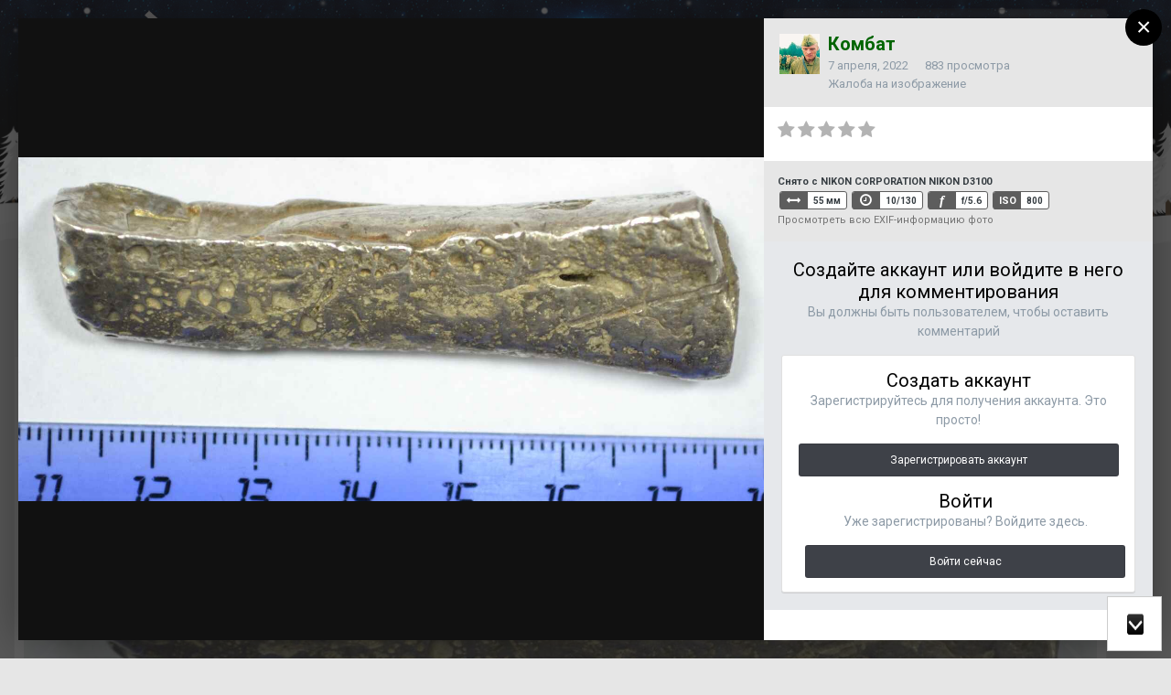

--- FILE ---
content_type: text/html;charset=UTF-8
request_url: https://kopateli.cc/gallery/image/2221-dsc_0521jpg/
body_size: 13534
content:
<!DOCTYPE html>
<html lang="ru-RU" dir="ltr">
	<head>
		<title>DSC_0521.jpg - Альбомы пользователей - Неофициальный форум Чёрных копателей</title>
		
			<!-- Global site tag (gtag.js) - Google Analytics -->
<script async src="https://www.googletagmanager.com/gtag/js?id=UA-123141471-1"></script>
<script>
  window.dataLayer = window.dataLayer || [];
  function gtag(){dataLayer.push(arguments);}
  gtag('js', new Date());

  gtag('config', 'UA-123141471-1');
</script>

		
		<!--[if lt IE 9]>
			<link rel="stylesheet" type="text/css" href="https://kopateli.cc/uploads/css_built_10/5e61784858ad3c11f00b5706d12afe52_ie8.css.b9cdb9b5215a4648ad00c5d6dfd408c4.css">
		    <script src="//kopateli.cc/applications/core/interface/html5shiv/html5shiv.js"></script>
		<![endif]-->
		
<meta charset="utf-8">

	<meta name="viewport" content="width=device-width, initial-scale=1">



	<meta name="twitter:card" content="summary_large_image" />



	
		
			
				<meta name="description" content="">
			
		
	

	
		
			
				<meta property="og:title" content="DSC_0521.jpg">
			
		
	

	
		
			
				<meta property="og:type" content="object">
			
		
	

	
		
			
				<meta property="og:url" content="https://kopateli.cc/gallery/image/2221-dsc_0521jpg/">
			
		
	

	
		
			
				<meta property="og:description" content="">
			
		
	

	
		
			
				<meta property="og:updated_time" content="2022-04-07T17:11:05Z">
			
		
	

	
		
			
				<meta property="og:image" content="https://kopateli.cc/uploads/monthly_2022_04/large.DSC_0521.jpg.8f1d1a827b74946eb522479033edf17c.jpg">
			
		
	

	
		
			
				<meta property="og:image:type" content="image/jpeg">
			
		
	

	
		
			
				<meta property="og:site_name" content="Неофициальный форум Чёрных копателей">
			
		
	

	
		
			
				<meta property="og:locale" content="ru_RU">
			
		
	

<meta name="theme-color" content="#343434">

	
		<link rel="canonical" href="https://kopateli.cc/gallery/image/2221-dsc_0521jpg/" />
	

	
		<link rel="preload" href="https://kopateli.cc/uploads/monthly_2022_04/large.DSC_0521.jpg.8f1d1a827b74946eb522479033edf17c.jpg" as="image" type="image/jpeg" />
	



		


	
		<link href="https://fonts.googleapis.com/css?family=Roboto:300,300i,400,400i,700,700i" rel="stylesheet" referrerpolicy="origin">
	



	<link rel='stylesheet' href='https://kopateli.cc/uploads/css_built_10/341e4a57816af3ba440d891ca87450ff_framework.css.22bcfb63b89a51be1884d1e839035768.css?v=5c71615580' media='all'>

	<link rel='stylesheet' href='https://kopateli.cc/uploads/css_built_10/05e81b71abe4f22d6eb8d1a929494829_responsive.css.ce503f0016d0fcfbc53847d4d8ce995e.css?v=5c71615580' media='all'>

	<link rel='stylesheet' href='https://kopateli.cc/uploads/css_built_10/20446cf2d164adcc029377cb04d43d17_flags.css.bfbdd97eae52810018eb3525699f345d.css?v=5c71615580' media='all'>

	<link rel='stylesheet' href='https://kopateli.cc/uploads/css_built_10/ec0c06d47f161faa24112e8cbf0665bc_chatbox.css.69fb9496937a01ccf70fbcb151d67fa7.css?v=5c71615580' media='all'>

	<link rel='stylesheet' href='https://kopateli.cc/uploads/css_built_10/90eb5adf50a8c640f633d47fd7eb1778_core.css.22a813b8070f3b35351e80add7fe8802.css?v=5c71615580' media='all'>

	<link rel='stylesheet' href='https://kopateli.cc/uploads/css_built_10/5a0da001ccc2200dc5625c3f3934497d_core_responsive.css.f5363859362141eacf181e6df27b9f9f.css?v=5c71615580' media='all'>

	<link rel='stylesheet' href='https://kopateli.cc/uploads/css_built_10/37c6452ea623de41c991284837957128_gallery.css.bf7a0fedaa0c6f9985d155101039220e.css?v=5c71615580' media='all'>

	<link rel='stylesheet' href='https://kopateli.cc/uploads/css_built_10/22e9af7d7c6ac7ddc7db0f1b0d471efc_gallery_responsive.css.ff35de18435204b2e796e96077c3d421.css?v=5c71615580' media='all'>




<link rel='stylesheet' href='https://kopateli.cc/uploads/css_built_10/258adbb6e4f3e83cd3b355f84e3fa002_custom.css.dd24f7ef0515efdb48f905363e37321d.css?v=5c71615580' media='all'>



		
		

	</head>
	<body class="winter ipsApp ipsApp_front ipsJS_none ipsClearfix" data-controller="core.front.core.app"  data-message=""  data-pageapp="gallery" data-pagelocation="front" data-pagemodule="gallery" data-pagecontroller="view">
		<a href="#elContent" class="ipsHide" title="Перейти к основной публикации" accesskey="m">Перейти к публикации</a>
		
		<div id="ipsLayout_header" class="ipsClearfix">
			




			

			
<ul id='elMobileNav' class='ipsList_inline ipsResponsive_hideDesktop ipsResponsive_block' data-controller='core.front.core.mobileNav'>
	
		
			
			
				
				
			
				
				
			
				
					<li id='elMobileBreadcrumb'>
						<a href='https://kopateli.cc/gallery/album/139-ogorodnaya-nahodka/'>
							<span>Огородная находка...</span>
						</a>
					</li>
				
				
			
				
				
			
		
	
	
	
	<li >
		<a data-action="defaultStream" class='ipsType_light'  href='https://kopateli.cc/discover/'><i class='icon-newspaper'></i></a>
	</li>

	
		<li class='ipsJS_show'>
			<a href='https://kopateli.cc/search/'><i class='fa fa-search'></i></a>
		</li>
	
	<li data-ipsDrawer data-ipsDrawer-drawerElem='#elMobileDrawer'>
		<a href='#'>
			
			
				
			
			
			
			<i class='fa fa-navicon'></i>
		</a>
	</li>
</ul>
			<header>
				<div class="ipsLayout_container">
					


<a href='https://kopateli.cc/' id='elLogo' accesskey='1'><img src="https://kopateli.cc/uploads/monthly_2019_12/deeplogo.png.c8b343cafbda89903fe5e9b453257239.png" alt='Неофициальный форум Чёрных копателей'></a>

					<!-- ipszona -->
					
					<!-- ipszona -->
					

	<ul id="elUserNav" class="ipsList_inline cSignedOut ipsClearfix ipsResponsive_hidePhone ipsResponsive_block">
		
		
	


	<li class='cUserNav_icon ipsHide' id='elCart_container'></li>
	<li class='elUserNav_sep ipsHide' id='elCart_sep'></li>

<li id="elSignInLink">
			<a href="https://kopateli.cc/login/" data-ipsmenu-closeonclick="false" data-ipsmenu id="elUserSignIn">
				Уже зарегистрированы? Войти  <i class="fa fa-caret-down"></i>
			</a>
			
<div id='elUserSignIn_menu' class='ipsMenu ipsMenu_auto ipsHide'>
	<form accept-charset='utf-8' method='post' action='https://kopateli.cc/login/' data-controller="core.global.core.login">
		<input type="hidden" name="csrfKey" value="a811ffa6c7156f7c1421b90278c0cc29">
		<input type="hidden" name="ref" value="aHR0cHM6Ly9rb3BhdGVsaS5jYy9nYWxsZXJ5L2ltYWdlLzIyMjEtZHNjXzA1MjFqcGcv">
		<div data-role="loginForm">
			
			
			
				
<div class="ipsPad ipsForm ipsForm_vertical">
	<h4 class="ipsType_sectionHead">Войти</h4>
	<br><br>
	<ul class='ipsList_reset'>
		<li class="ipsFieldRow ipsFieldRow_noLabel ipsFieldRow_fullWidth">
			
			
				<input type="text" placeholder="Имя пользователя" name="auth">
			
		</li>
		<li class="ipsFieldRow ipsFieldRow_noLabel ipsFieldRow_fullWidth">
			<input type="password" placeholder="Пароль" name="password">
		</li>
		<li class="ipsFieldRow ipsFieldRow_checkbox ipsClearfix">
			<span class="ipsCustomInput">
				<input type="checkbox" name="remember_me" id="remember_me_checkbox" value="1" checked aria-checked="true">
				<span></span>
			</span>
			<div class="ipsFieldRow_content">
				<label class="ipsFieldRow_label" for="remember_me_checkbox">Запомнить меня</label>
				<span class="ipsFieldRow_desc">Не рекомендуется на общедоступных компьютерах</span>
			</div>
		</li>
		
		<li class="ipsFieldRow ipsFieldRow_fullWidth">
			<br>
			<button type="submit" name="_processLogin" value="usernamepassword" class="ipsButton ipsButton_primary ipsButton_small" id="elSignIn_submit">Войти</button>
			
				<br>
				<p class="ipsType_right ipsType_small">
					
						<a href='https://kopateli.cc/lostpassword/' data-ipsDialog data-ipsDialog-title='Забыли пароль?'>
					
					Забыли пароль?</a>
				</p>
			
		</li>
	</ul>
</div>
			
		</div>
	</form>
</div>
		</li>
		
			<li>
				
					<a href="https://kopateli.cc/register/" data-ipsdialog data-ipsdialog-size="narrow" data-ipsdialog-title="Регистрация"  id="elRegisterButton" class="ipsButton ipsButton_normal ipsButton_primary">Регистрация</a>
				
			</li>
		
	</ul>

				</div>
			</header>
			

	<!-- ipszona
	<nav data-controller='core.front.core.navBar' class=''>
		<div class='ipsNavBar_primary ipsLayout_container  ipsClearfix'>
	anufmikh -->
	<!-- ipszona -->
	<nav data-controller='core.front.core.navBar' class='ipsLayout_container '>
		<div class='ipsNavBar_primary  ipsClearfix'>
	<!-- ipszona -->
			

	<div id="elSearchWrapper" class="ipsPos_right">
		<div id='elSearch' class='' data-controller='core.front.core.quickSearch'>
			<form accept-charset='utf-8' action='//kopateli.cc/search/?do=quicksearch' method='post'>
				<input type='search' id='elSearchField' placeholder='Поиск...' name='q'>
				<button class='cSearchSubmit' type="submit"><i class="fa fa-search"></i></button>
				<div id="elSearchExpanded">
					<div class="ipsMenu_title">
						Поиск в
					</div>
					<ul class="ipsSideMenu_list ipsSideMenu_withRadios ipsSideMenu_small ipsType_normal" data-ipsSideMenu data-ipsSideMenu-type="radio" data-ipsSideMenu-responsive="false" data-role="searchContexts">
						<li>
							<span class='ipsSideMenu_item ipsSideMenu_itemActive' data-ipsMenuValue='all'>
								<input type="radio" name="type" value="all" checked id="elQuickSearchRadio_type_all">
								<label for='elQuickSearchRadio_type_all' id='elQuickSearchRadio_type_all_label'>Везде</label>
							</span>
						</li>
						
						
						
							
								<li>
									<span class='ipsSideMenu_item' data-ipsMenuValue='contextual_{&quot;type&quot;:&quot;gallery_image&quot;,&quot;nodes&quot;:1}'>
										<input type="radio" name="type" value='contextual_{&quot;type&quot;:&quot;gallery_image&quot;,&quot;nodes&quot;:1}' id='elQuickSearchRadio_type_contextual_{&quot;type&quot;:&quot;gallery_image&quot;,&quot;nodes&quot;:1}'>
										<label for='elQuickSearchRadio_type_contextual_{&quot;type&quot;:&quot;gallery_image&quot;,&quot;nodes&quot;:1}' id='elQuickSearchRadio_type_contextual_{&quot;type&quot;:&quot;gallery_image&quot;,&quot;nodes&quot;:1}_label'>В этой категории</label>
									</span>
								</li>
							
								<li>
									<span class='ipsSideMenu_item' data-ipsMenuValue='contextual_{&quot;type&quot;:&quot;gallery_image&quot;,&quot;item&quot;:2221}'>
										<input type="radio" name="type" value='contextual_{&quot;type&quot;:&quot;gallery_image&quot;,&quot;item&quot;:2221}' id='elQuickSearchRadio_type_contextual_{&quot;type&quot;:&quot;gallery_image&quot;,&quot;item&quot;:2221}'>
										<label for='elQuickSearchRadio_type_contextual_{&quot;type&quot;:&quot;gallery_image&quot;,&quot;item&quot;:2221}' id='elQuickSearchRadio_type_contextual_{&quot;type&quot;:&quot;gallery_image&quot;,&quot;item&quot;:2221}_label'>В этом изображении</label>
									</span>
								</li>
							
						
						<li data-role="showMoreSearchContexts">
							<span class='ipsSideMenu_item' data-action="showMoreSearchContexts" data-exclude="all">
								Дополнительно...
							</span>
						</li>
					</ul>
					<div class="ipsMenu_title">
						Искать результаты, которые содержат...
					</div>
					<ul class='ipsSideMenu_list ipsSideMenu_withRadios ipsSideMenu_small ipsType_normal' role="radiogroup" data-ipsSideMenu data-ipsSideMenu-type="radio" data-ipsSideMenu-responsive="false" data-filterType='andOr'>
						
							<li>
								<span class='ipsSideMenu_item ipsSideMenu_itemActive' data-ipsMenuValue='or'>
									<input type="radio" name="search_and_or" value="or" checked id="elRadio_andOr_or">
									<label for='elRadio_andOr_or' id='elField_andOr_label_or'><em>Любое</em> слово из моего запроса</label>
								</span>
							</li>
						
							<li>
								<span class='ipsSideMenu_item ' data-ipsMenuValue='and'>
									<input type="radio" name="search_and_or" value="and"  id="elRadio_andOr_and">
									<label for='elRadio_andOr_and' id='elField_andOr_label_and'><em>Все</em> слова из моего запроса</label>
								</span>
							</li>
						
					</ul>
					<div class="ipsMenu_title">
						Искать результаты в...
					</div>
					<ul class='ipsSideMenu_list ipsSideMenu_withRadios ipsSideMenu_small ipsType_normal' role="radiogroup" data-ipsSideMenu data-ipsSideMenu-type="radio" data-ipsSideMenu-responsive="false" data-filterType='searchIn'>
						<li>
							<span class='ipsSideMenu_item ipsSideMenu_itemActive' data-ipsMenuValue='all'>
								<input type="radio" name="search_in" value="all" checked id="elRadio_searchIn_and">
								<label for='elRadio_searchIn_and' id='elField_searchIn_label_all'>Заголовках и содержании публикаций</label>
							</span>
						</li>
						<li>
							<span class='ipsSideMenu_item' data-ipsMenuValue='titles'>
								<input type="radio" name="search_in" value="titles" id="elRadio_searchIn_titles">
								<label for='elRadio_searchIn_titles' id='elField_searchIn_label_titles'>Только в заголовках публикаций</label>
							</span>
						</li>
					</ul>
				</div>
			</form>
		</div>
	</div>

			<ul data-role="primaryNavBar" class='ipsResponsive_showDesktop ipsResponsive_block'>
				


	
		
		
		<li  id='elNavSecondary_8' data-role="navBarItem" data-navApp="core" data-navExt="CustomItem">
			
			
				<a href="https://kopateli.cc"  data-navItem-id="8" >
					Форум
				</a>
			
			
				<ul class='ipsNavBar_secondary ipsHide' data-role='secondaryNavBar'>
					


	
		
		
		<li  id='elNavSecondary_35' data-role="navBarItem" data-navApp="core" data-navExt="Guidelines">
			
			
				<a href="https://kopateli.cc/guidelines/"  data-navItem-id="35" >
					Правила
				</a>
			
			
		</li>
	
	

					<li class='ipsHide' id='elNavigationMore_8' data-role='navMore'>
						<a href='#' data-ipsMenu data-ipsMenu-appendTo='#elNavigationMore_8' id='elNavigationMore_8_dropdown'>Больше <i class='fa fa-caret-down'></i></a>
						<ul class='ipsHide ipsMenu ipsMenu_auto' id='elNavigationMore_8_dropdown_menu' data-role='moreDropdown'></ul>
					</li>
				</ul>
			
		</li>
	
	

	
		
		
			
		
		<li class='ipsNavBar_active' data-active id='elNavSecondary_9' data-role="navBarItem" data-navApp="gallery" data-navExt="Gallery">
			
			
				<a href="https://kopateli.cc/gallery/"  data-navItem-id="9" data-navDefault>
					Галерея
				</a>
			
			
		</li>
	
	

	
		
		
		<li  id='elNavSecondary_11' data-role="navBarItem" data-navApp="downloads" data-navExt="Downloads">
			
			
				<a href="https://kopateli.cc/files/"  data-navItem-id="11" >
					Файлы
				</a>
			
			
		</li>
	
	

	
		
		
		<li  id='elNavSecondary_31' data-role="navBarItem" data-navApp="videos" data-navExt="Videos">
			
			
				<a href="https://kopateli.cc/videos/"  data-navItem-id="31" >
					Видео
				</a>
			
			
		</li>
	
	

	
		
		
		<li  id='elNavSecondary_33' data-role="navBarItem" data-navApp="classifieds" data-navExt="classifieds">
			
			
				<a href="https://kopateli.cc/classifieds/"  data-navItem-id="33" >
					Объявления
				</a>
			
			
		</li>
	
	

	
		
		
		<li  id='elNavSecondary_2' data-role="navBarItem" data-navApp="core" data-navExt="CustomItem">
			
			
				<a href="https://kopateli.cc/discover/"  data-navItem-id="2" >
					Активность
				</a>
			
			
				<ul class='ipsNavBar_secondary ipsHide' data-role='secondaryNavBar'>
					


	
		
		
		<li  id='elNavSecondary_3' data-role="navBarItem" data-navApp="core" data-navExt="AllActivity">
			
			
				<a href="https://kopateli.cc/discover/"  data-navItem-id="3" >
					Вся активность
				</a>
			
			
		</li>
	
	

	
	

	
	

	
	

	
		
		
		<li  id='elNavSecondary_7' data-role="navBarItem" data-navApp="core" data-navExt="Search">
			
			
				<a href="https://kopateli.cc/search/"  data-navItem-id="7" >
					Поиск
				</a>
			
			
		</li>
	
	

					<li class='ipsHide' id='elNavigationMore_2' data-role='navMore'>
						<a href='#' data-ipsMenu data-ipsMenu-appendTo='#elNavigationMore_2' id='elNavigationMore_2_dropdown'>Больше <i class='fa fa-caret-down'></i></a>
						<ul class='ipsHide ipsMenu ipsMenu_auto' id='elNavigationMore_2_dropdown_menu' data-role='moreDropdown'></ul>
					</li>
				</ul>
			
		</li>
	
	

	
	

	
		
		
		<li  id='elNavSecondary_42' data-role="navBarItem" data-navApp="core" data-navExt="Clubs">
			
			
				<a href="https://kopateli.cc/clubs/"  data-navItem-id="42" >
					Клубы
				</a>
			
			
		</li>
	
	

	
	

				<li class='ipsHide' id='elNavigationMore' data-role='navMore'>
					<a href='#' data-ipsMenu data-ipsMenu-appendTo='#elNavigationMore' id='elNavigationMore_dropdown'>Больше</a>
					<ul class='ipsNavBar_secondary ipsHide' data-role='secondaryNavBar'>
						<li class='ipsHide' id='elNavigationMore_more' data-role='navMore'>
							<a href='#' data-ipsMenu data-ipsMenu-appendTo='#elNavigationMore_more' id='elNavigationMore_more_dropdown'>Больше <i class='fa fa-caret-down'></i></a>
							<ul class='ipsHide ipsMenu ipsMenu_auto' id='elNavigationMore_more_dropdown_menu' data-role='moreDropdown'></ul>
						</li>
					</ul>
				</li>
			</ul>
		</div>
	</nav>

		</div>
		<main id="ipsLayout_body" class="ipsLayout_container">
			<div id="ipsLayout_contentArea">
				<div id="ipsLayout_contentWrapper">
					
<nav class='ipsBreadcrumb ipsBreadcrumb_top ipsFaded_withHover'>
	

	<ul class='ipsList_inline ipsPos_right'>
		
		<li >
			<a data-action="defaultStream" class='ipsType_light '  href='https://kopateli.cc/discover/'><i class='icon-newspaper'></i> <span>Вся активность</span></a>
		</li>
		
	</ul>

	<ul data-role="breadcrumbList">
		<li>
			<a title="Главная" href='https://kopateli.cc/'>
				<span><i class='fa fa-home'></i> Главная <i class='fa fa-angle-right'></i></span>
			</a>
		</li>
		
		
			<li>
				
					<a href='https://kopateli.cc/gallery/'>
						<span>Галерея <i class='fa fa-angle-right'></i></span>
					</a>
				
			</li>
		
			<li>
				
					<a href='https://kopateli.cc/gallery/category/1-albomy-polzovateley/'>
						<span>Альбомы пользователей <i class='fa fa-angle-right'></i></span>
					</a>
				
			</li>
		
			<li>
				
					<a href='https://kopateli.cc/gallery/album/139-ogorodnaya-nahodka/'>
						<span>Огородная находка... <i class='fa fa-angle-right'></i></span>
					</a>
				
			</li>
		
			<li>
				
					DSC_0521.jpg
				
			</li>
		
	</ul>
</nav>
					
					<div id="ipsLayout_mainArea">
						<a id="elContent"></a>
						<!-- Yandex.RTB R-A-478705-3 -->
<div id="yandex_rtb_R-A-478705-3"></div>
<script type="text/javascript">
    (function(w, d, n, s, t) {
        w[n] = w[n] || [];
        w[n].push(function() {
            Ya.Context.AdvManager.render({
                blockId: "R-A-478705-3",
                renderTo: "yandex_rtb_R-A-478705-3",
                async: true
            });
        });
        t = d.getElementsByTagName("script")[0];
        s = d.createElement("script");
        s.type = "text/javascript";
        s.src = "//an.yandex.ru/system/context.js";
        s.async = true;
        t.parentNode.insertBefore(s, t);
    })(this, this.document, "yandexContextAsyncCallbacks");
</script>
						
						
						

	




						



<div data-controller='gallery.front.view.image,gallery.front.browse.imageLightbox' data-launchLightbox data-lightboxURL='https://kopateli.cc/gallery/image/2221-dsc_0521jpg/'>
	<div class='cGalleryLightbox_inner ipsSpacer_bottom' data-role="imageSizer">
		<div class='elGalleryHeader'>
			

<div id='elGalleryImage' class='elGalleryImage' data-role="imageFrame" data-imageSizes='{&quot;large&quot;:[1600,739],&quot;small&quot;:[240,110]}'>
	
		<div class='cGalleryViewImage' data-role='notesWrapper' data-controller='gallery.front.view.notes' data-imageID='2221'  data-notesData='[]'>
			
			<div>
				<img src='https://kopateli.cc/uploads/monthly_2022_04/large.DSC_0521.jpg.8f1d1a827b74946eb522479033edf17c.jpg' alt="DSC_0521.jpg" title='DSC_0521.jpg' data-role='theImage' class='ipsHide'>
			</div>
			<noscript>
				<img src='https://kopateli.cc/uploads/monthly_2022_04/large.DSC_0521.jpg.8f1d1a827b74946eb522479033edf17c.jpg' alt="DSC_0521.jpg" title='DSC_0521.jpg' data-role='theImage'>
			</noscript>
			
		</div>
		
		<div class='cGalleryImageFade'>
			
				<div class='cGalleryImageTopBar'>
					<div class='cGalleryImageTitle'>&nbsp;</div>
					<ul class='cGalleryControls ipsList_inline ipsResponsive_hidePhone'>
						<li>
							<a href='https://kopateli.cc/gallery/image/2221-dsc_0521jpg/' title='Просмотреть в lightbox' class='ipsButton ipsButton_narrow ipsButton_link ipsButton_verySmall ipsButton_veryLight' data-ipsTooltip data-imageLightbox><i class='fa fa-expand'></i></a>
						</li>
						<li>
							<a href='https://kopateli.cc/uploads/monthly_2022_04/large.DSC_0521.jpg.8f1d1a827b74946eb522479033edf17c.jpg' title='Просмотреть полное изображение' class='ipsButton ipsButton_narrow ipsButton_link ipsButton_verySmall ipsButton_veryLight' data-ipsTooltip target='_blank'><i class='fa fa-external-link'></i></a>
						</li>
					</ul>
				</div>
			
			<div class='cGalleryImageBottomBar'>
				<div class='cGalleryCreditInfo ipsType_normal'>
					

					
				</div>
				<a href='#' data-ipsMenu data-ipsMenu-above='true' id='elImageTools' class='ipsButton ipsButton_link ipsButton_verySmall ipsJS_show cGalleryViewImage_controls'>Инструменты изображения <i class='fa fa-caret-down'></i></a>
				<ul class='ipsMenu ipsMenu_auto ipsHide' id='elImageTools_menu'>
					
					
					<li class='ipsMenu_item'>
						<a href='https://kopateli.cc/gallery/image/2221-dsc_0521jpg/?do=download' title='Скачать'><i class='fa fa-fw fa-download'></i> Скачать</a>
					</li>
				</ul>
			</div>
		</div>
	
	<span class='elGalleryImageNav'>
		
			<a href='https://kopateli.cc/gallery/image/2222-dsc_0522-kopiyajpg/?browse=1' class='elGalleryImageNav_prev' data-action='prevImage' data-imageID='2222' title='DSC_0522 - копия.jpg'><i class='fa fa-angle-left'></i></a>
		
		
			<a href='https://kopateli.cc/gallery/image/2220-dsc_0520jpg/?browse=1' class='elGalleryImageNav_next' data-action='nextImage' data-imageID='2220' title='DSC_0520.jpg'><i class='fa fa-angle-right'></i></a>
		
	</span>
</div>
		</div>
	</div>

	<section data-role='imageInfo'>
		




<div class='ipsColumns ipsColumns_collapsePhone ipsSpacer_bottom'>
	<div class='ipsColumn ipsColumn_fluid'>
		

		<div class='ipsBox ipsPad' data-role='imageDescription'>
			<h1 class='ipsType_pageTitle ipsContained_container'>
				
				
				
				
				
					<span class='ipsContained ipsType_break'>DSC_0521.jpg</span>
				
			</h1>
			<div class='ipsPhotoPanel ipsPhotoPanel_mini ipsClearfix ipsSpacer_bottom ipsSpacer_top'>
				


	<a href="https://kopateli.cc/profile/2460-kombat/" data-ipshover data-ipshover-target="https://kopateli.cc/profile/2460-kombat/?do=hovercard"  class="ipsUserPhoto ipsUserPhoto_mini" title="Перейти в профиль Комбат">


		<img src="https://kopateli.cc/uploads/profile/photo-2460.jpg" alt="Комбат">
	</a>

				<div>
					<div class='ipsPos_right ipsResponsive_noFloat ipsResponsive_hidePhone'>
						

<div data-followApp='gallery' data-followArea='image' data-followID='2221' data-controller='core.front.core.followButton'>
	
		<span class='ipsType_light ipsType_blendLinks ipsResponsive_hidePhone ipsResponsive_inline'><i class='fa fa-info-circle'></i> <a href='https://kopateli.cc/login/' title='Перейти на страницу входа'>Войдите, чтобы подписаться</a>&nbsp;&nbsp;</span>
	
	

	<div class="ipsFollow ipsPos_middle ipsButton ipsButton_link ipsButton_verySmall " data-role="followButton">
		
			<a href='https://kopateli.cc/index.php?app=core&amp;module=system&amp;controller=notifications&amp;do=followers&amp;follow_app=gallery&amp;follow_area=image&amp;follow_id=2221' title='Кто подписался?' class='ipsType_blendLinks ipsType_noUnderline' data-ipsTooltip data-ipsDialog data-ipsDialog-size='narrow' data-ipsDialog-title='Кто подписан на это'>Подписчики</a>
			<a class='ipsCommentCount' href='https://kopateli.cc/index.php?app=core&amp;module=system&amp;controller=notifications&amp;do=followers&amp;follow_app=gallery&amp;follow_area=image&amp;follow_id=2221' title='Кто подписался?' data-ipsTooltip data-ipsDialog data-ipsDialog-size='narrow' data-ipsDialog-title='Кто подписан на это'>1</a>
		
	</div>

</div>
					</div>
					<p class='ipsType_reset ipsType_normal ipsType_blendLinks'>
						Автор: 

<a href="https://kopateli.cc/profile/2460-kombat/" data-ipshover data-ipshover-target="https://kopateli.cc/profile/2460-kombat/?do=hovercard&amp;referrer=https%253A%252F%252Fkopateli.cc%252Fgallery%252Fimage%252F2221-dsc_0521jpg%252F" title="Перейти в профиль Комбат" class="ipsType_break"><span style="color:DarkGreen; font-weight: bold">Комбат</span></a>
					</p>
					<ul class='ipsList_inline'>
						<li class='ipsType_light'><time datetime='2022-04-07T17:11:05Z' title='07.04.2022 17:11 ' data-short='3 г'>7 апреля, 2022</time></li>
						<li class='ipsType_light'>883 просмотра</li>
						
							<li><a href='https://kopateli.cc/profile/2460-kombat/content/?type=gallery_image'>Другие изображения Комбат</a></li>
						
					</ul>
				</div>
			</div>

			

			

			

				

			

				

			

			
			<div class='ipsItemControls'>
				
					

	<div data-controller='core.front.core.reaction' class='ipsItemControls_right ipsClearfix '>	
		<div class='ipsReact ipsPos_right'>
			
				
				<div class='ipsReact_blurb ipsHide' data-role='reactionBlurb'>
					
				</div>
			
			
			
		</div>
	</div>

				
				<ul class='ipsToolList ipsToolList_horizontal ipsPos_left ipsClearfix ipsResponsive_noFloat ipsItemControls_left'>
					

					
						<li>
							<a href='https://kopateli.cc/gallery/image/2221-dsc_0521jpg/?do=report' class='ipsButton ipsButton_link ipsButton_verySmall ipsButton_fullWidth' data-ipsDialog data-ipsDialog-size='medium' data-ipsDialog-title="Жалоба на изображение" data-ipsDialog-remoteSubmit data-ipsDialog-flashMessage="Спасибо за вашу жалобу!" title="Жалоба на изображение">Жалоба на изображение</a>
						</li>
					
				</ul>
			</div>

			<div class='ipsResponsive_showPhone ipsResponsive_block ipsSpacer_both'>
				

<div data-followApp='gallery' data-followArea='image' data-followID='2221' data-controller='core.front.core.followButton'>
	
		<span class='ipsType_light ipsType_blendLinks ipsResponsive_hidePhone ipsResponsive_inline'><i class='fa fa-info-circle'></i> <a href='https://kopateli.cc/login/' title='Перейти на страницу входа'>Войдите, чтобы подписаться</a>&nbsp;&nbsp;</span>
	
	

	<div class="ipsFollow ipsPos_middle ipsButton ipsButton_link ipsButton_verySmall " data-role="followButton">
		
			<a href='https://kopateli.cc/index.php?app=core&amp;module=system&amp;controller=notifications&amp;do=followers&amp;follow_app=gallery&amp;follow_area=image&amp;follow_id=2221' title='Кто подписался?' class='ipsType_blendLinks ipsType_noUnderline' data-ipsTooltip data-ipsDialog data-ipsDialog-size='narrow' data-ipsDialog-title='Кто подписан на это'>Подписчики</a>
			<a class='ipsCommentCount' href='https://kopateli.cc/index.php?app=core&amp;module=system&amp;controller=notifications&amp;do=followers&amp;follow_app=gallery&amp;follow_area=image&amp;follow_id=2221' title='Кто подписался?' data-ipsTooltip data-ipsDialog data-ipsDialog-size='narrow' data-ipsDialog-title='Кто подписан на это'>1</a>
		
	</div>

</div>
			</div>
			
				<div class='ipsSpacer_top'>
					
<script type="text/javascript">(function() {
  if (window.pluso)if (typeof window.pluso.start == "function") return;
  if (window.ifpluso==undefined) { window.ifpluso = 1;
    var d = document, s = d.createElement('script'), g = 'getElementsByTagName';
    s.type = 'text/javascript'; s.charset='UTF-8'; s.async = true;
    s.src = ('https:' == window.location.protocol ? 'https' : 'http')  + '://share.pluso.ru/pluso-like.js';
    var h=d[g]('body')[0];
    h.appendChild(s);
  }})();</script>
<div class="pluso" data-background="#ebebeb" data-options="medium,square,line,horizontal,counter,theme=04" data-services="vkontakte,odnoklassniki,facebook,twitter,google,moimir" data-url="https://handmade.fishing"></div>
				</div>
				
		</div>
	</div>
	<div class='ipsColumn ipsColumn_wide' id='elGalleryImageStats'>
		<div class='ipsBox ipsPad' data-role="imageStats">
			
				<div class='ipsType_center'>
					
<div  class='ipsClearfix ipsRating  ipsRating_veryLarge'>
	
	<ul class='ipsRating_collective'>
		
			
				<li class='ipsRating_off'>
					<i class='fa fa-star'></i>
				</li>
			
		
			
				<li class='ipsRating_off'>
					<i class='fa fa-star'></i>
				</li>
			
		
			
				<li class='ipsRating_off'>
					<i class='fa fa-star'></i>
				</li>
			
		
			
				<li class='ipsRating_off'>
					<i class='fa fa-star'></i>
				</li>
			
		
			
				<li class='ipsRating_off'>
					<i class='fa fa-star'></i>
				</li>
			
		
	</ul>
</div>
				</div>
				<hr class='ipsHr'>
			

			

			
				<div>
					<strong class='ipsType_minorHeading'>Из альбома:</strong>
					<br>
					<h3 class='ipsType_sectionHead'><span class='ipsContained ipsType_break'><a href='https://kopateli.cc/gallery/album/139-ogorodnaya-nahodka/' class='ipsType_normal ipsTruncate ipsTruncate_line'>Огородная находка...</a></span></h3>
					<ul class='ipsList_inline ipsType_medium'>
						<li><i class='fa fa-camera'></i> <strong>16 изображений</strong></li>
						
							<li><i class='fa fa-comment'></i> <strong>0 комментариев</strong></li>
						
						
							<li><i class='fa fa-comment'></i> <strong>0 комментариев к изображению</strong></li>
						
					</ul>
				</div>
				<hr class='ipsHr'>
			

			
				<h2 class='ipsType_minorHeading ipsType_break'>Информация о фотографии DSC_0521.jpg</h2>
				<div class='cGalleryExif'>
					
						<h3 class='ipsType_reset ipsType_small'>
							
								<strong>Снято с NIKON CORPORATION NIKON D3100</strong>
							
						</h3>
						<ul class='ipsList_inline cGalleryExif_data'>
							
								<li data-ipsTooltip title='Фокусное расстояние'>
									<span><i class='fa fa-arrows-h'></i></span>
									55 мм
								</li>
							
							
								<li data-ipsTooltip title='Выдержка в секундах'>
									<span><i class='fa fa-clock-o'></i></span>
									10/130
								</li>
							
							
								<li data-ipsTooltip title='Диафрагма'>
									<span class='cGalleryExif_f'>f</span>
									f/5.6
								</li>
							
							
								<li data-ipsTooltip title='Чувствительность ISO'>
									<span class='cGalleryExif_iso'>ISO</span>
									
										
											800
										
									
								</li>
							
						</ul>
						<a href='https://kopateli.cc/gallery/image/2221-dsc_0521jpg/?do=metadata' data-ipsDialog data-ipsDialog-title='Просмотреть всю EXIF-информацию фото'>Просмотреть всю EXIF-информацию фото</a>
					
				</div>
			
		</div>
	</div>
</div>
	</section>

	<div data-role='imageComments'>
	
		<br>
		
		
<div data-controller='core.front.core.commentFeed, core.front.core.ignoredComments' data-autoPoll data-baseURL='https://kopateli.cc/gallery/image/2221-dsc_0521jpg/' data-lastPage data-feedID='image-2221' id='comments'>
	

	

<div data-controller='core.front.core.recommendedComments' data-url='https://kopateli.cc/gallery/image/2221-dsc_0521jpg/?tab=comments&amp;recommended=comments' class='ipsAreaBackground ipsPad ipsBox ipsBox_transparent ipsSpacer_bottom ipsRecommendedComments ipsHide'>
	<div data-role="recommendedComments">
		<h2 class='ipsType_sectionHead ipsType_large'>Рекомендованные комментарии</h2>
		
	</div>
</div>
	




	<div data-role='commentFeed' data-controller='core.front.core.moderation'>
		
			<p class='ipsType_normal ipsType_light ipsType_reset ipsPad' data-role='noComments'>Нет комментариев для отображения</p>
		
	</div>			
	

	
	<a id='replyForm'></a>
	<div data-role='replyArea' class='ipsAreaBackground ipsPad ipsPad_half cTopicPostArea_noSize ipsSpacer_top'>
		
			
				



<div data-controller="core.global.core.login">
	<input type="hidden" name="csrfKey" value="a811ffa6c7156f7c1421b90278c0cc29">
	
		<div class='ipsType_center ipsPad cGuestTeaser'>
			
				<h2 class='ipsType_pageTitle'>Создайте аккаунт или войдите в него для комментирования</h2>
				<p class='ipsType_light ipsType_normal ipsType_reset'>Вы должны быть пользователем, чтобы оставить комментарий</p>
			
	
			<div class='ipsBox ipsPad ipsSpacer_top'>
				<div class='ipsGrid ipsGrid_collapsePhone'>
					<div class='ipsGrid_span6 cGuestTeaser_left'>
						<h2 class='ipsType_sectionHead'>Создать аккаунт</h2>
						<p class='ipsType_normal ipsType_reset ipsType_light ipsSpacer_bottom'>Зарегистрируйтесь для получения аккаунта. Это просто!</p>
						
							<a href='https://kopateli.cc/register/' class='ipsButton ipsButton_primary ipsButton_small' data-ipsDialog data-ipsDialog-size='narrow' data-ipsDialog-title='Регистрация'>
						
						Зарегистрировать аккаунт</a>
					</div>
					<div class='ipsGrid_span6 cGuestTeaser_right'>
						<h2 class='ipsType_sectionHead'>Войти</h2>
						<p class='ipsType_normal ipsType_reset ipsType_light ipsSpacer_bottom'>Уже зарегистрированы? Войдите здесь.</p>
						<a href='https://kopateli.cc/login/?ref=aHR0cHM6Ly9rb3BhdGVsaS5jYy9nYWxsZXJ5L2ltYWdlLzIyMjEtZHNjXzA1MjFqcGcvI3JlcGx5Rm9ybQ==' data-ipsDialog data-ipsDialog-size='medium' data-ipsDialog-title="Войти сейчас" class='ipsButton ipsButton_primary ipsButton_small'>Войти сейчас</a>
					</div>
				</div>
			</div>
		</div>
	
</div>
			
	</div>
	
</div>

	
	</div>

</div> 


						


					</div>
					


					
<nav class='ipsBreadcrumb ipsBreadcrumb_bottom ipsFaded_withHover'>
	
		


	

	<ul class='ipsList_inline ipsPos_right'>
		
		<li >
			<a data-action="defaultStream" class='ipsType_light '  href='https://kopateli.cc/discover/'><i class='icon-newspaper'></i> <span>Вся активность</span></a>
		</li>
		
	</ul>

	<ul data-role="breadcrumbList">
		<li>
			<a title="Главная" href='https://kopateli.cc/'>
				<span><i class='fa fa-home'></i> Главная <i class='fa fa-angle-right'></i></span>
			</a>
		</li>
		
		
			<li>
				
					<a href='https://kopateli.cc/gallery/'>
						<span>Галерея <i class='fa fa-angle-right'></i></span>
					</a>
				
			</li>
		
			<li>
				
					<a href='https://kopateli.cc/gallery/category/1-albomy-polzovateley/'>
						<span>Альбомы пользователей <i class='fa fa-angle-right'></i></span>
					</a>
				
			</li>
		
			<li>
				
					<a href='https://kopateli.cc/gallery/album/139-ogorodnaya-nahodka/'>
						<span>Огородная находка... <i class='fa fa-angle-right'></i></span>
					</a>
				
			</li>
		
			<li>
				
					DSC_0521.jpg
				
			</li>
		
	</ul>
</nav>
				</div>
			</div>
			
		</main>
		<footer id="ipsLayout_footer" class="ipsClearfix">
			<div class="ipsLayout_container">
				<center><!-- Yandex.RTB R-A-478705-2 -->
<div id="yandex_rtb_R-A-478705-2"></div>
<script type="text/javascript">
    (function(w, d, n, s, t) {
        w[n] = w[n] || [];
        w[n].push(function() {
            Ya.Context.AdvManager.render({
                blockId: "R-A-478705-2",
                renderTo: "yandex_rtb_R-A-478705-2",
                async: true
            });
        });
        t = d.getElementsByTagName("script")[0];
        s = d.createElement("script");
        s.type = "text/javascript";
        s.src = "//an.yandex.ru/system/context.js";
        s.async = true;
        t.parentNode.insertBefore(s, t);
    })(this, this.document, "yandexContextAsyncCallbacks");
</script></center>
				


<ul class='ipsList_inline ipsType_center ipsSpacer_top' id="elFooterLinks">
	
	
		<li>
			<a href='#elNavLang_menu' id='elNavLang' data-ipsMenu data-ipsMenu-above>Язык <i class='fa fa-caret-down'></i></a>
			<ul id='elNavLang_menu' class='ipsMenu ipsMenu_selectable ipsHide'>
			
				<li class='ipsMenu_item'>
					<form action="//kopateli.cc/language/?csrfKey=a811ffa6c7156f7c1421b90278c0cc29" method="post">
					<button type='submit' name='id' value='1' class='ipsButton ipsButton_link ipsButton_link_secondary'><i class='ipsFlag ipsFlag-us'></i> English (USA) </button>
					</form>
				</li>
			
				<li class='ipsMenu_item ipsMenu_itemChecked'>
					<form action="//kopateli.cc/language/?csrfKey=a811ffa6c7156f7c1421b90278c0cc29" method="post">
					<button type='submit' name='id' value='2' class='ipsButton ipsButton_link ipsButton_link_secondary'><i class='ipsFlag ipsFlag-ru'></i> Русский (По умолчанию)</button>
					</form>
				</li>
			
			</ul>
		</li>
	
	
	
		<li>
			<a href='#elNavTheme_menu' id='elNavTheme' data-ipsMenu data-ipsMenu-above>Стиль <i class='fa fa-caret-down'></i></a>
			<ul id='elNavTheme_menu' class='ipsMenu ipsMenu_selectable ipsHide'>
			
				
					<li class='ipsMenu_item'>
						<form action="//kopateli.cc/theme/?csrfKey=a811ffa6c7156f7c1421b90278c0cc29" method="post">
						<button type='submit' name='id' value='8' class='ipsButton ipsButton_link ipsButton_link_secondary'>Default </button>
						</form>
					</li>
				
			
				
					<li class='ipsMenu_item ipsMenu_itemChecked'>
						<form action="//kopateli.cc/theme/?csrfKey=a811ffa6c7156f7c1421b90278c0cc29" method="post">
						<button type='submit' name='id' value='10' class='ipsButton ipsButton_link ipsButton_link_secondary'>HM (По умолчанию)</button>
						</form>
					</li>
				
			
			</ul>
		</li>
	
	
		<li><a href='https://kopateli.cc/privacy/'>Политика конфиденциальности</a></li>
	
	
		<li><a rel="nofollow" href='https://kopateli.cc/contact/' data-ipsdialog data-ipsDialog-remoteSubmit data-ipsDialog-flashMessage='Спасибо, ваше сообщение было отправлено администрации.' data-ipsdialog-title="Обратная связь">Обратная связь</a></li>
	
</ul>	


<p id='elCopyright'>
			<a  href='https://ipszona.ru' style='display:none' title='Поддержка IPS Community Suite 4'>IpsZona.ru</a>
	<span id='elCopyright_userLine'>Неофициальный Форум Чёрных копателей </span>
	
</p>
			</div>
          <center>  <!-- Yandex.Metrika informer --> <a href="https://metrika.yandex.ru/stat/?id=32097805&amp;from=informer" target="_blank" rel="nofollow"><img src="https://informer.yandex.ru/informer/32097805/3_1_FFFFFFFF_EFEFEFFF_0_pageviews" style="width:88px; height:31px; border:0;" alt="Яндекс.Метрика" title="Яндекс.Метрика: данные за сегодня (просмотры, визиты и уникальные посетители)" class="ym-advanced-informer" data-cid="32097805" data-lang="ru"></a> <!-- /Yandex.Metrika informer --> <!-- Yandex.Metrika counter --> <script type="text/javascript"> (function (d, w, c) { (w[c] = w[c] || []).push(function() { try { w.yaCounter32097805 = new Ya.Metrika({ id:32097805, clickmap:true, trackLinks:true, accurateTrackBounce:true, webvisor:true, trackHash:true }); } catch(e) { } }); var n = d.getElementsByTagName("script")[0], s = d.createElement("script"), f = function () { n.parentNode.insertBefore(s, n); }; s.type = "text/javascript"; s.async = true; s.src = "https://mc.yandex.ru/metrika/watch.js"; if (w.opera == "[object Opera]") { d.addEventListener("DOMContentLoaded", f, false); } else { f(); } })(document, window, "yandex_metrika_callbacks"); </script> <!-- /Yandex.Metrika counter -->
</center>
		</footer>
		
<div id="elMobileDrawer" class="ipsDrawer ipsHide">
	<a href="#" class="ipsDrawer_close" data-action="close"><span>×</span></a>
	<div class="ipsDrawer_menu">
		<div class="ipsDrawer_content">
<ul id="elUserNav_mobile" class="ipsList_inline signed_in ipsClearfix">
	


</ul>

			

			<div class="ipsSpacer_bottom ipsPad">
				<ul class="ipsToolList ipsToolList_vertical">
					
						<li>
							<a href="https://kopateli.cc/login/" class="ipsButton ipsButton_light ipsButton_small ipsButton_fullWidth">Уже зарегистрированы? Войти</a>
						</li>
						
							<li>
								
									<a href="https://kopateli.cc/register/" data-ipsdialog data-ipsdialog-size="narrow" data-ipsdialog-title="Регистрация"  id="elRegisterButton_mobile" class="ipsButton ipsButton_small ipsButton_fullWidth ipsButton_important">Регистрация</a>
								
							</li>
						
					

					
				</ul>
			</div>

			<ul class="ipsDrawer_list">
				

				
				
				
				
					
						
						
							<li class="ipsDrawer_itemParent">
								<h4 class="ipsDrawer_title"><a href="#">Форум</a></h4>
								<ul class="ipsDrawer_list">
									<li data-action="back"><a href="#">Назад</a></li>
									
										<li><a href="https://kopateli.cc">Форум</a></li>
									
									
									
										


	
		
			<li>
				<a href='https://kopateli.cc/guidelines/' >
					Правила
				</a>
			</li>
		
	

										
								</ul>
							</li>
						
					
				
					
						
						
							<li><a href="https://kopateli.cc/gallery/" >Галерея</a></li>
						
					
				
					
						
						
							<li><a href="https://kopateli.cc/files/" >Файлы</a></li>
						
					
				
					
						
						
							<li><a href="https://kopateli.cc/videos/" >Видео</a></li>
						
					
				
					
						
						
							<li><a href="https://kopateli.cc/classifieds/" >Объявления</a></li>
						
					
				
					
						
						
							<li class="ipsDrawer_itemParent">
								<h4 class="ipsDrawer_title"><a href="#">Активность</a></h4>
								<ul class="ipsDrawer_list">
									<li data-action="back"><a href="#">Назад</a></li>
									
										<li><a href="https://kopateli.cc/discover/">Активность</a></li>
									
									
									
										


	
		
			<li>
				<a href='https://kopateli.cc/discover/' >
					Вся активность
				</a>
			</li>
		
	

	

	

	

	
		
			<li>
				<a href='https://kopateli.cc/search/' >
					Поиск
				</a>
			</li>
		
	

										
								</ul>
							</li>
						
					
				
					
				
					
						
						
							<li><a href="https://kopateli.cc/clubs/" >Клубы</a></li>
						
					
				
					
				
			</ul>
		</div>
	</div>
</div>
		
		

	<script type='text/javascript'>
		var ipsDebug = false;		
	
		var CKEDITOR_BASEPATH = '//kopateli.cc/applications/core/interface/ckeditor/ckeditor/';
	
		var ipsSettings = {
			
			
			cookie_path: "/",
			
			cookie_prefix: "ips4_",
			
			
			cookie_ssl: true,
			
			upload_imgURL: "",
			message_imgURL: "",
			notification_imgURL: "",
			baseURL: "//kopateli.cc/",
			jsURL: "//kopateli.cc/applications/core/interface/js/js.php",
			csrfKey: "a811ffa6c7156f7c1421b90278c0cc29",
			antiCache: "5c71615580",
			disableNotificationSounds: false,
			useCompiledFiles: true,
			links_external: true,
			memberID: 0,
			analyticsProvider: "ga",
			viewProfiles: true,
			mapProvider: 'none',
			mapApiKey: '',
			
		};
	</script>





<script type='text/javascript' src='https://kopateli.cc/uploads/javascript_global/root_library.js.d8acc2ef2ae4a6fb7d90789b11e9aa85.js?v=5c71615580' data-ips></script>


<script type='text/javascript' src='https://kopateli.cc/uploads/javascript_global/root_js_lang_2.js.382bb5f15dd8af6e2b4107defc4d115d.js?v=5c71615580' data-ips></script>


<script type='text/javascript' src='https://kopateli.cc/uploads/javascript_global/root_framework.js.5267a7b8b15403c564c43906082ef06d.js?v=5c71615580' data-ips></script>


<script type='text/javascript' src='https://kopateli.cc/uploads/javascript_core/global_global_core.js.876d3585376b87c9af605eedf0d6e9ab.js?v=5c71615580' data-ips></script>


<script type='text/javascript' src='https://kopateli.cc/uploads/javascript_core/plugins_plugins.js.af3b7e9c9669b7eda85c35ed960513bf.js?v=5c71615580' data-ips></script>


<script type='text/javascript' src='//kopateli.cc/applications/core/interface/howler/howler.core.min.js?v=5c71615580' data-ips></script>


<script type='text/javascript' src='https://kopateli.cc/uploads/javascript_bimchatbox/front_front_chatbox.js.6a91c90a3fdef9e1ce3640f2ae87d7c1.js?v=5c71615580' data-ips></script>


<script type='text/javascript' src='https://kopateli.cc/uploads/javascript_global/root_front.js.a857b6ac210b6efcbc55ea9903078117.js?v=5c71615580' data-ips></script>


<script type='text/javascript' src='https://kopateli.cc/uploads/javascript_core/front_front_core.js.ce6ae46970fd9bd5437a04edb43dd086.js?v=5c71615580' data-ips></script>


<script type='text/javascript' src='https://kopateli.cc/uploads/javascript_gallery/front_front_view.js.b0f9e9b07adf8ca7db0b3bfd80704d90.js?v=5c71615580' data-ips></script>


<script type='text/javascript' src='https://kopateli.cc/uploads/javascript_gallery/front_front_browse.js.e2e10b93718b9384beff95353357e181.js?v=5c71615580' data-ips></script>


<script type='text/javascript' src='https://kopateli.cc/uploads/javascript_global/root_map.js.f591870326c53bdba2d9d5976b7d78ce.js?v=5c71615580' data-ips></script>



	<script type='text/javascript'>
		
			ips.setSetting( 'scrollToTop_enable', jQuery.parseJSON('"1"') );
		
			ips.setSetting( 'scrollToTop_boxsize', jQuery.parseJSON('"60"') );
		
			ips.setSetting( 'scrollToTop_boxbackground', jQuery.parseJSON('"#ffffff"') );
		
			ips.setSetting( 'scrollToTop_position', jQuery.parseJSON('"right"') );
		
			ips.setSetting( 'scrollToTop_openmenusize', jQuery.parseJSON('"500"') );
		
			ips.setSetting( 'scrollToTop_enablemenu', jQuery.parseJSON('"0"') );
		
			ips.setSetting( 'scrollToTop_mobileDown', jQuery.parseJSON('"https:\/\/kopateli.cc\/uploads\/set_resources_10\/6554b6be8c0d829a8bf63ae0c82cf121_scrollToTop_preset1_down.png"') );
		
			ips.setSetting( 'scrollToTop_mobileUp', jQuery.parseJSON('"https:\/\/kopateli.cc\/uploads\/set_resources_10\/6554b6be8c0d829a8bf63ae0c82cf121_scrollToTop_preset1_up.png"') );
		
			ips.setSetting( 'scrollToTop_offset', jQuery.parseJSON('"10"') );
		
			ips.setSetting( 'scrollToTop_mobile', jQuery.parseJSON('"1"') );
		
			ips.setSetting( 'scrollToTop_mobileWidth', jQuery.parseJSON('"979"') );
		
			ips.setSetting( 'scrollToTop_down', jQuery.parseJSON('"https:\/\/kopateli.cc\/uploads\/set_resources_10\/6554b6be8c0d829a8bf63ae0c82cf121_scrollToTop_preset2_down.png"') );
		
			ips.setSetting( 'scrollToTop_up', jQuery.parseJSON('"https:\/\/kopateli.cc\/uploads\/set_resources_10\/6554b6be8c0d829a8bf63ae0c82cf121_scrollToTop_preset2_up.png"') );
		
			ips.setSetting( 'scrollToTop_menu', jQuery.parseJSON('"https:\/\/kopateli.cc\/uploads\/set_resources_10\/6554b6be8c0d829a8bf63ae0c82cf121_scrollToTop_preset2_menu.png"') );
		
			ips.setSetting( 'date_format', jQuery.parseJSON('"dd.mm.yy"') );
		
			ips.setSetting( 'date_first_day', jQuery.parseJSON('0') );
		
			ips.setSetting( 'remote_image_proxy', jQuery.parseJSON('1') );
		
			ips.setSetting( 'ipb_url_filter_option', jQuery.parseJSON('"none"') );
		
			ips.setSetting( 'url_filter_any_action', jQuery.parseJSON('"allow"') );
		
			ips.setSetting( 'bypass_profanity', jQuery.parseJSON('0') );
		
			ips.setSetting( 'emoji_style', jQuery.parseJSON('"disabled"') );
		
			ips.setSetting( 'emoji_shortcodes', jQuery.parseJSON('"0"') );
		
			ips.setSetting( 'emoji_ascii', jQuery.parseJSON('"1"') );
		
			ips.setSetting( 'emoji_cache', jQuery.parseJSON('"1644818353"') );
		
		
	</script>



<script type='application/ld+json'>
{
    "@context": "http://schema.org",
    "@type": "VisualArtwork",
    "@id": "https://kopateli.cc/gallery/image/2221-dsc_0521jpg/",
    "url": "https://kopateli.cc/gallery/image/2221-dsc_0521jpg/",
    "name": "DSC_0521.jpg",
    "description": "",
    "dateCreated": "2022-04-07T17:11:05+0000",
    "fileFormat": "image/jpeg",
    "keywords": [],
    "author": {
        "@type": "Person",
        "name": "\u041a\u043e\u043c\u0431\u0430\u0442",
        "image": "https://kopateli.cc/uploads/profile/photo-2460.jpg",
        "url": "https://kopateli.cc/profile/2460-kombat/"
    },
    "interactionStatistic": [
        {
            "@type": "InteractionCounter",
            "interactionType": "http://schema.org/ViewAction",
            "userInteractionCount": 883
        },
        {
            "@type": "InteractionCounter",
            "interactionType": "http://schema.org/CommentAction",
            "userInteractionCount": 0
        }
    ],
    "commentCount": 0,
    "artMedium": "Digital",
    "width": 1600,
    "height": 739,
    "image": {
        "@type": "ImageObject",
        "url": "https://kopateli.cc/uploads/monthly_2022_04/large.DSC_0521.jpg.8f1d1a827b74946eb522479033edf17c.jpg",
        "caption": "DSC_0521.jpg",
        "thumbnail": "https://kopateli.cc/uploads/monthly_2022_04/small.DSC_0521.jpg.03cba795f36a611b5e3ec8305eddb992.jpg",
        "width": 1600,
        "height": 739,
        "exifData": [
            {
                "@type": "PropertyValue",
                "name": "FILE.FileName",
                "value": "exifGZvoPD"
            },
            {
                "@type": "PropertyValue",
                "name": "FILE.FileDateTime",
                "value": "1649351465"
            },
            {
                "@type": "PropertyValue",
                "name": "FILE.FileSize",
                "value": "839806"
            },
            {
                "@type": "PropertyValue",
                "name": "FILE.FileType",
                "value": "2"
            },
            {
                "@type": "PropertyValue",
                "name": "FILE.MimeType",
                "value": "image/jpeg"
            },
            {
                "@type": "PropertyValue",
                "name": "FILE.SectionsFound",
                "value": "ANY_TAG, IFD0, THUMBNAIL, EXIF, GPS, INTEROP"
            },
            {
                "@type": "PropertyValue",
                "name": "COMPUTED.html",
                "value": "width=\"3080\" height=\"1424\""
            },
            {
                "@type": "PropertyValue",
                "name": "COMPUTED.Height",
                "value": "1424"
            },
            {
                "@type": "PropertyValue",
                "name": "COMPUTED.Width",
                "value": "3080"
            },
            {
                "@type": "PropertyValue",
                "name": "COMPUTED.IsColor",
                "value": "1"
            },
            {
                "@type": "PropertyValue",
                "name": "COMPUTED.ByteOrderMotorola",
                "value": "1"
            },
            {
                "@type": "PropertyValue",
                "name": "COMPUTED.ApertureFNumber",
                "value": "f/5.6"
            },
            {
                "@type": "PropertyValue",
                "name": "COMPUTED.UserComment",
                "value": " "
            },
            {
                "@type": "PropertyValue",
                "name": "COMPUTED.UserCommentEncoding",
                "value": "ASCII"
            },
            {
                "@type": "PropertyValue",
                "name": "COMPUTED.Thumbnail.FileType",
                "value": "2"
            },
            {
                "@type": "PropertyValue",
                "name": "COMPUTED.Thumbnail.MimeType",
                "value": "image/jpeg"
            },
            {
                "@type": "PropertyValue",
                "name": "IFD0.Make",
                "value": "NIKON CORPORATION"
            },
            {
                "@type": "PropertyValue",
                "name": "IFD0.Model",
                "value": "NIKON D3100"
            },
            {
                "@type": "PropertyValue",
                "name": "IFD0.Orientation",
                "value": "1"
            },
            {
                "@type": "PropertyValue",
                "name": "IFD0.XResolution",
                "value": "300/1"
            },
            {
                "@type": "PropertyValue",
                "name": "IFD0.YResolution",
                "value": "300/1"
            },
            {
                "@type": "PropertyValue",
                "name": "IFD0.ResolutionUnit",
                "value": "2"
            },
            {
                "@type": "PropertyValue",
                "name": "IFD0.Software",
                "value": "Ver.1.01 "
            },
            {
                "@type": "PropertyValue",
                "name": "IFD0.DateTime",
                "value": "2012:09:24 18:17:35"
            },
            {
                "@type": "PropertyValue",
                "name": "IFD0.YCbCrPositioning",
                "value": "2"
            },
            {
                "@type": "PropertyValue",
                "name": "IFD0.Exif_IFD_Pointer",
                "value": "222"
            },
            {
                "@type": "PropertyValue",
                "name": "IFD0.GPS_IFD_Pointer",
                "value": "35662"
            },
            {
                "@type": "PropertyValue",
                "name": "THUMBNAIL.Compression",
                "value": "6"
            },
            {
                "@type": "PropertyValue",
                "name": "THUMBNAIL.XResolution",
                "value": "300/1"
            },
            {
                "@type": "PropertyValue",
                "name": "THUMBNAIL.YResolution",
                "value": "300/1"
            },
            {
                "@type": "PropertyValue",
                "name": "THUMBNAIL.ResolutionUnit",
                "value": "2"
            },
            {
                "@type": "PropertyValue",
                "name": "THUMBNAIL.JPEGInterchangeFormat",
                "value": "35788"
            },
            {
                "@type": "PropertyValue",
                "name": "THUMBNAIL.JPEGInterchangeFormatLength",
                "value": "4048"
            },
            {
                "@type": "PropertyValue",
                "name": "THUMBNAIL.YCbCrPositioning",
                "value": "2"
            },
            {
                "@type": "PropertyValue",
                "name": "EXIF.ExposureTime",
                "value": "10/130"
            },
            {
                "@type": "PropertyValue",
                "name": "EXIF.FNumber",
                "value": "56/10"
            },
            {
                "@type": "PropertyValue",
                "name": "EXIF.ExposureProgram",
                "value": "0"
            },
            {
                "@type": "PropertyValue",
                "name": "EXIF.ISOSpeedRatings",
                "value": "800"
            },
            {
                "@type": "PropertyValue",
                "name": "EXIF.ExifVersion",
                "value": "0221"
            },
            {
                "@type": "PropertyValue",
                "name": "EXIF.DateTimeOriginal",
                "value": "2012:09:24 18:17:35"
            },
            {
                "@type": "PropertyValue",
                "name": "EXIF.DateTimeDigitized",
                "value": "2012:09:24 18:17:35"
            },
            {
                "@type": "PropertyValue",
                "name": "EXIF.ComponentsConfiguration",
                "value": "\u0001\u0002\u0003\u0000"
            },
            {
                "@type": "PropertyValue",
                "name": "EXIF.CompressedBitsPerPixel",
                "value": "4/1"
            },
            {
                "@type": "PropertyValue",
                "name": "EXIF.ExposureBiasValue",
                "value": "0/6"
            },
            {
                "@type": "PropertyValue",
                "name": "EXIF.MaxApertureValue",
                "value": "50/10"
            },
            {
                "@type": "PropertyValue",
                "name": "EXIF.MeteringMode",
                "value": "5"
            },
            {
                "@type": "PropertyValue",
                "name": "EXIF.LightSource",
                "value": "0"
            },
            {
                "@type": "PropertyValue",
                "name": "EXIF.Flash",
                "value": "24"
            },
            {
                "@type": "PropertyValue",
                "name": "EXIF.FocalLength",
                "value": "550/10"
            },
            {
                "@type": "PropertyValue",
                "name": "EXIF.MakerNote",
                "value": "Nikon"
            },
            {
                "@type": "PropertyValue",
                "name": "EXIF.UserComment",
                "value": "ASCII\u0000\u0000\u0000 \u0000\u0000\u0000\u0000\u0000\u0000\u0000\u0000\u0000\u0000\u0000\u0000\u0000\u0000\u0000\u0000\u0000\u0000\u0000\u0000\u0000\u0000\u0000\u0000\u0000\u0000\u0000\u0000\u0000\u0000\u0000\u0000\u0000\u0000\u0000"
            },
            {
                "@type": "PropertyValue",
                "name": "EXIF.SubSecTime",
                "value": "50"
            },
            {
                "@type": "PropertyValue",
                "name": "EXIF.SubSecTimeOriginal",
                "value": "50"
            },
            {
                "@type": "PropertyValue",
                "name": "EXIF.SubSecTimeDigitized",
                "value": "50"
            },
            {
                "@type": "PropertyValue",
                "name": "EXIF.FlashPixVersion",
                "value": "0100"
            },
            {
                "@type": "PropertyValue",
                "name": "EXIF.ColorSpace",
                "value": "1"
            },
            {
                "@type": "PropertyValue",
                "name": "EXIF.ExifImageWidth",
                "value": "4608"
            },
            {
                "@type": "PropertyValue",
                "name": "EXIF.ExifImageLength",
                "value": "3072"
            },
            {
                "@type": "PropertyValue",
                "name": "EXIF.InteroperabilityOffset",
                "value": "35612"
            },
            {
                "@type": "PropertyValue",
                "name": "EXIF.SensingMethod",
                "value": "2"
            },
            {
                "@type": "PropertyValue",
                "name": "EXIF.FileSource",
                "value": "\u0003"
            },
            {
                "@type": "PropertyValue",
                "name": "EXIF.SceneType",
                "value": "\u0001"
            },
            {
                "@type": "PropertyValue",
                "name": "EXIF.CFAPattern",
                "value": "\u0000\u0002\u0000\u0002\u0001\u0002\u0000\u0001"
            },
            {
                "@type": "PropertyValue",
                "name": "EXIF.CustomRendered",
                "value": "0"
            },
            {
                "@type": "PropertyValue",
                "name": "EXIF.ExposureMode",
                "value": "0"
            },
            {
                "@type": "PropertyValue",
                "name": "EXIF.WhiteBalance",
                "value": "0"
            },
            {
                "@type": "PropertyValue",
                "name": "EXIF.DigitalZoomRatio",
                "value": "1/1"
            },
            {
                "@type": "PropertyValue",
                "name": "EXIF.FocalLengthIn35mmFilm",
                "value": "82"
            },
            {
                "@type": "PropertyValue",
                "name": "EXIF.SceneCaptureType",
                "value": "0"
            },
            {
                "@type": "PropertyValue",
                "name": "EXIF.GainControl",
                "value": "1"
            },
            {
                "@type": "PropertyValue",
                "name": "EXIF.Contrast",
                "value": "0"
            },
            {
                "@type": "PropertyValue",
                "name": "EXIF.Saturation",
                "value": "0"
            },
            {
                "@type": "PropertyValue",
                "name": "EXIF.Sharpness",
                "value": "0"
            },
            {
                "@type": "PropertyValue",
                "name": "EXIF.SubjectDistanceRange",
                "value": "0"
            },
            {
                "@type": "PropertyValue",
                "name": "EXIF.UndefinedTag:0xEA1D",
                "value": "-56"
            },
            {
                "@type": "PropertyValue",
                "name": "GPS.GPSVersion",
                "value": "\u0002\u0002\u0000\u0000"
            },
            {
                "@type": "PropertyValue",
                "name": "INTEROP.InterOperabilityIndex",
                "value": "R98"
            },
            {
                "@type": "PropertyValue",
                "name": "INTEROP.InterOperabilityVersion",
                "value": "0100"
            }
        ]
    },
    "thumbnailUrl": "https://kopateli.cc/uploads/monthly_2022_04/small.DSC_0521.jpg.03cba795f36a611b5e3ec8305eddb992.jpg"
}	
</script>

<script type='application/ld+json'>
{
    "@context": "http://www.schema.org",
    "@type": "WebSite",
    "name": "\u041d\u0435\u043e\u0444\u0438\u0446\u0438\u0430\u043b\u044c\u043d\u044b\u0439 \u0444\u043e\u0440\u0443\u043c \u0427\u0451\u0440\u043d\u044b\u0445 \u043a\u043e\u043f\u0430\u0442\u0435\u043b\u0435\u0439",
    "url": "https://kopateli.cc/",
    "potentialAction": {
        "type": "SearchAction",
        "query-input": "required name=query",
        "target": "https://kopateli.cc/search/?q={query}"
    },
    "inLanguage": [
        {
            "@type": "Language",
            "name": "English (USA)",
            "alternateName": "en-US"
        },
        {
            "@type": "Language",
            "name": "\u0420\u0443\u0441\u0441\u043a\u0438\u0439",
            "alternateName": "ru-RU"
        }
    ]
}	
</script>

<script type='application/ld+json'>
{
    "@context": "http://www.schema.org",
    "@type": "Organization",
    "name": "\u041d\u0435\u043e\u0444\u0438\u0446\u0438\u0430\u043b\u044c\u043d\u044b\u0439 \u0444\u043e\u0440\u0443\u043c \u0427\u0451\u0440\u043d\u044b\u0445 \u043a\u043e\u043f\u0430\u0442\u0435\u043b\u0435\u0439",
    "url": "https://kopateli.cc/",
    "logo": "https://kopateli.cc/uploads/monthly_2019_12/deeplogo.png.c8b343cafbda89903fe5e9b453257239.png",
    "address": {
        "@type": "PostalAddress",
        "streetAddress": "\u0420\u043e\u0441\u0441\u0438\u0439\u0441\u043a\u0430\u044f \u0424\u0435\u0434\u0435\u0440\u0430\u0446\u0438\u044f",
        "addressLocality": "\u0412\u0441\u0435 \u0433\u043e\u0440\u043e\u0434\u0430 \u0420\u043e\u0441\u0441\u0438\u0438",
        "addressRegion": "\u0412\u0441\u0435 \u0433\u043e\u0440\u043e\u0434\u0430 \u043c\u0438\u0440\u0430",
        "postalCode": "1234567",
        "addressCountry": "RU"
    }
}	
</script>

<script type='application/ld+json'>
{
    "@context": "http://schema.org",
    "@type": "BreadcrumbList",
    "itemListElement": [
        {
            "@type": "ListItem",
            "position": 1,
            "item": {
                "@id": "https://kopateli.cc/gallery/",
                "name": "Галерея"
            }
        },
        {
            "@type": "ListItem",
            "position": 2,
            "item": {
                "@id": "https://kopateli.cc/gallery/category/1-albomy-polzovateley/",
                "name": "Альбомы пользователей"
            }
        },
        {
            "@type": "ListItem",
            "position": 3,
            "item": {
                "@id": "https://kopateli.cc/gallery/album/139-ogorodnaya-nahodka/",
                "name": "\u041e\u0433\u043e\u0440\u043e\u0434\u043d\u0430\u044f \u043d\u0430\u0445\u043e\u0434\u043a\u0430..."
            }
        }
    ]
}	
</script>

<script type='application/ld+json'>
{
    "@context": "http://schema.org",
    "@type": "ContactPage",
    "url": "https://kopateli.cc/contact/"
}	
</script>


		
		
		<!--ipsQueryLog-->
		<!--ipsCachingLog-->
		
		
	

	<div data-controller="plugins.scrollToTop"></div>
	<div id="scrollToTopMobile" data-controller="plugins.scrollToTopMobile"></div>
	
	
</body>
</html>


--- FILE ---
content_type: text/html;charset=UTF-8
request_url: https://kopateli.cc/gallery/image/2221-dsc_0521jpg/?lightbox=1&csrfKey=a811ffa6c7156f7c1421b90278c0cc29
body_size: 6809
content:
<!DOCTYPE html>
<html lang="ru-RU" dir="ltr">
	<head>
		<title></title>
		
<meta charset="utf-8">

	<meta name="viewport" content="width=device-width, initial-scale=1">



	<meta name="twitter:card" content="summary_large_image" />



	
		
			
				<meta name="description" content="">
			
		
	

	
		
			
				<meta property="og:title" content="DSC_0521.jpg">
			
		
	

	
		
			
				<meta property="og:type" content="object">
			
		
	

	
		
			
				<meta property="og:url" content="https://kopateli.cc/gallery/image/2221-dsc_0521jpg/">
			
		
	

	
		
			
				<meta property="og:description" content="">
			
		
	

	
		
			
				<meta property="og:updated_time" content="2022-04-07T17:11:05Z">
			
		
	

	
		
			
				<meta property="og:image" content="https://kopateli.cc/uploads/monthly_2022_04/large.DSC_0521.jpg.8f1d1a827b74946eb522479033edf17c.jpg">
			
		
	

	
		
			
				<meta property="og:image:type" content="image/jpeg">
			
		
	

	
		
			
				<meta property="og:site_name" content="Неофициальный форум Чёрных копателей">
			
		
	

	
		
			
				<meta property="og:locale" content="ru_RU">
			
		
	

<meta name="theme-color" content="#343434">

	
		<link rel="canonical" href="https://kopateli.cc/gallery/image/2221-dsc_0521jpg/" />
	

	
		<link rel="preload" href="https://kopateli.cc/uploads/monthly_2022_04/large.DSC_0521.jpg.8f1d1a827b74946eb522479033edf17c.jpg" as="image" type="image/jpeg" />
	



		


	
		<link href="https://fonts.googleapis.com/css?family=Roboto:300,300i,400,400i,700,700i" rel="stylesheet" referrerpolicy="origin">
	



	<link rel='stylesheet' href='https://kopateli.cc/uploads/css_built_10/20446cf2d164adcc029377cb04d43d17_flags.css.bfbdd97eae52810018eb3525699f345d.css?v=5c71615580' media='all'>

	<link rel='stylesheet' href='https://kopateli.cc/uploads/css_built_10/ec0c06d47f161faa24112e8cbf0665bc_chatbox.css.69fb9496937a01ccf70fbcb151d67fa7.css?v=5c71615580' media='all'>




<link rel='stylesheet' href='https://kopateli.cc/uploads/css_built_10/258adbb6e4f3e83cd3b355f84e3fa002_custom.css.dd24f7ef0515efdb48f905363e37321d.css?v=5c71615580' media='all'>



		
	</head>
	<body class='ipsApp ipsApp_front ipsClearfix ipsLayout_noBackground ipsJS_has ipsClearfix'  data-message="">
		

<div data-controller='gallery.front.view.image' class='cGalleryLightbox' data-role='lightbox'>
	<div class='cGalleryLightbox_inner' data-role="imageSizer">
		<div class='elGalleryHeader' class='cGalleryLightbox_image'>
			

<div id='elGalleryImageLightbox' class='elGalleryImage' data-role="imageFrame" data-setHeight data-imageSizes='{&quot;large&quot;:[1600,739],&quot;small&quot;:[240,110]}'>
	
		<div class='cGalleryViewImage' data-role='notesWrapper' data-controller='gallery.front.view.notes' data-imageID='2221'  data-notesData='[]'>
			<div>
				<img src='https://kopateli.cc/uploads/monthly_2022_04/large.DSC_0521.jpg.8f1d1a827b74946eb522479033edf17c.jpg' alt="DSC_0521.jpg" title='DSC_0521.jpg' data-role='theImage' class='ipsHide'>
			</div>
			
		</div>
	

		<div class='cGalleryImageFade'>
			<div class='cGalleryImageTopBar'>
				<div class='cGalleryImageTitle'>
					<h1 class='ipsType_pageTitle ipsContained_container'>
						
						
						
						
						
							<span class='ipsContained ipsType_break'>DSC_0521.jpg</span>
						
					</h1>
					
						<div class='ipsType_desc ipsTruncate ipsTruncate_line'>
							<strong class='ipsType_minorHeading'>Из альбома:</strong> <em><a href='https://kopateli.cc/gallery/album/139-ogorodnaya-nahodka/'>Огородная находка...</a></em>
							(16 изображений)
						</div>
					
				</div>

				<ul class='cGalleryControls ipsList_inline ipsResponsive_hidePhone'>
					<li>
						






					</li>
					<li>
						

<div data-followApp='gallery' data-followArea='image' data-followID='2221' data-controller='core.front.core.followButton'>
	
		<span class='ipsType_light ipsType_blendLinks ipsResponsive_hidePhone ipsResponsive_inline'><i class='fa fa-info-circle'></i> <a href='https://kopateli.cc/login/' title='Перейти на страницу входа'>Войдите, чтобы подписаться</a>&nbsp;&nbsp;</span>
	
	

	<div class="ipsFollow ipsPos_middle ipsButton ipsButton_link ipsButton_verySmall " data-role="followButton">
		
			<a href='https://kopateli.cc/index.php?app=core&amp;module=system&amp;controller=notifications&amp;do=followers&amp;follow_app=gallery&amp;follow_area=image&amp;follow_id=2221' title='Кто подписался?' class='ipsType_blendLinks ipsType_noUnderline' data-ipsTooltip data-ipsDialog data-ipsDialog-size='narrow' data-ipsDialog-title='Кто подписан на это'>Подписчики</a>
			<a class='ipsCommentCount' href='https://kopateli.cc/index.php?app=core&amp;module=system&amp;controller=notifications&amp;do=followers&amp;follow_app=gallery&amp;follow_area=image&amp;follow_id=2221' title='Кто подписался?' data-ipsTooltip data-ipsDialog data-ipsDialog-size='narrow' data-ipsDialog-title='Кто подписан на это'>1</a>
		
	</div>

</div>
					</li>
					
						<li>
							<a href='https://kopateli.cc/uploads/monthly_2022_04/large.DSC_0521.jpg.8f1d1a827b74946eb522479033edf17c.jpg' title='Просмотреть полное изображение' class='ipsButton ipsButton_narrow ipsButton_link ipsButton_verySmall ipsButton_veryLight' data-ipsTooltip target='_blank' data-role="toggleFullscreen"></a>
						</li>
					
				</ul>
			</div>

			<div class='cGalleryImageBottomBar'>
				<div class='cGalleryCreditInfo ipsType_normal'>
					

					
				</div>

				<ul class='ipsList_inline'>
					<li>
						<a href='#' data-ipsMenu data-ipsMenu-above='true' data-ipsMenu-appendTo='.elGalleryHeader' id='elImageToolsLightbox' class='ipsButton ipsButton_link ipsButton_verySmall ipsJS_show cGalleryViewImage_controls'>Инструменты изображения <i class='fa fa-caret-down'></i></a>
						<ul class='ipsMenu ipsMenu_auto ipsHide' id='elImageToolsLightbox_menu'>
							
                            
							<li class='ipsMenu_item'>
								<a href='https://kopateli.cc/gallery/image/2221-dsc_0521jpg/?do=download' title='Скачать'><i class='fa fa-fw fa-download'></i> Скачать</a>
							</li>
						</ul>
					</li>
					
						<li>
							<a href='#' data-ipsMenu data-ipsMenu-above='true' id='elImageLightboxShare' class='ipsButton ipsButton_link ipsButton_verySmall ipsJS_show'><i class='fa fa-share-alt'></i> &nbsp;Поделиться <i class='fa fa-caret-down'></i></a>
							<div id='elImageLightboxShare_menu' class='ipsMenu ipsMenu_auto ipsPad ipsHide'>
								
<script type="text/javascript">(function() {
  if (window.pluso)if (typeof window.pluso.start == "function") return;
  if (window.ifpluso==undefined) { window.ifpluso = 1;
    var d = document, s = d.createElement('script'), g = 'getElementsByTagName';
    s.type = 'text/javascript'; s.charset='UTF-8'; s.async = true;
    s.src = ('https:' == window.location.protocol ? 'https' : 'http')  + '://share.pluso.ru/pluso-like.js';
    var h=d[g]('body')[0];
    h.appendChild(s);
  }})();</script>
<div class="pluso" data-background="#ebebeb" data-options="medium,square,line,horizontal,counter,theme=04" data-services="vkontakte,odnoklassniki,facebook,twitter,google,moimir" data-url="https://handmade.fishing"></div>
							</div>
						</li>
					
				</ul>
			</div>
		</div>

	<span class='elGalleryImageNav'>
		
			<a href='https://kopateli.cc/gallery/image/2222-dsc_0522-kopiyajpg/?browse=1&amp;lightbox=1' class='elGalleryImageNav_prev' data-action='prevImage' data-imageID='2222' title='DSC_0522 - копия.jpg'><i class='fa fa-angle-left'></i></a>
		
		
			<a href='https://kopateli.cc/gallery/image/2220-dsc_0520jpg/?browse=1&amp;lightbox=1' class='elGalleryImageNav_next' data-action='nextImage' data-imageID='2220' title='DSC_0520.jpg'><i class='fa fa-angle-right'></i></a>
		
	</span>
</div>
		</div>

		<div class='cGalleryLightbox_info'>
			<section data-role='imageInfo'>
				
<div data-role='imageDescription' >
	


	

	<div class='ipsPhotoPanel ipsPhotoPanel_mini ipsClearfix ipsAreaBackground_light ipsPad'>
		


	<a href="https://kopateli.cc/profile/2460-kombat/" data-ipshover data-ipshover-target="https://kopateli.cc/profile/2460-kombat/?do=hovercard"  class="ipsUserPhoto ipsUserPhoto_mini" title="Перейти в профиль Комбат">


		<img src="https://kopateli.cc/uploads/profile/photo-2460.jpg" alt="Комбат">
	</a>

		<div>
			
			<p class='ipsType_reset ipsType_sectionHead ipsType_blendLinks'>
				

<a href="https://kopateli.cc/profile/2460-kombat/" data-ipshover data-ipshover-target="https://kopateli.cc/profile/2460-kombat/?do=hovercard&amp;referrer=https%253A%252F%252Fkopateli.cc%252Fgallery%252Fimage%252F2221-dsc_0521jpg%252F%253Flightbox%253D1%2526csrfKey%253Da811ffa6c7156f7c1421b90278c0cc29" title="Перейти в профиль Комбат" class="ipsType_break"><span style="color:DarkGreen; font-weight: bold">Комбат</span></a>
			</p>
			<ul class='ipsList_inline ipsType_medium ipsType_blendLinks ipsType_light'>
				<li><time datetime='2022-04-07T17:11:05Z' title='07.04.2022 17:11 ' data-short='3 г'>7 апреля, 2022</time></li>
				<li>883 просмотра</li>
				
					<li>
						<a href='https://kopateli.cc/gallery/image/2221-dsc_0521jpg/?do=report' data-ipsDialog data-ipsDialog-size='medium' data-ipsDialog-title="Жалоба на изображение" data-ipsDialog-remoteSubmit data-ipsDialog-flashMessage="Спасибо за вашу жалобу!" title="Жалоба на изображение">Жалоба на изображение</a>
					</li>
				
			</ul>
		</div>
	</div>

	<div class='ipsPad'>
		
			<div class='ipsClearfix ipsSpacer_bottom ipsSpacer_half'>
<div  class='ipsClearfix ipsRating  ipsRating_veryLarge'>
	
	<ul class='ipsRating_collective'>
		
			
				<li class='ipsRating_off'>
					<i class='fa fa-star'></i>
				</li>
			
		
			
				<li class='ipsRating_off'>
					<i class='fa fa-star'></i>
				</li>
			
		
			
				<li class='ipsRating_off'>
					<i class='fa fa-star'></i>
				</li>
			
		
			
				<li class='ipsRating_off'>
					<i class='fa fa-star'></i>
				</li>
			
		
			
				<li class='ipsRating_off'>
					<i class='fa fa-star'></i>
				</li>
			
		
	</ul>
</div></div>
		

		

		

		
			

	<div data-controller='core.front.core.reaction' class='ipsItemControls_right ipsClearfix '>	
		<div class='ipsReact ipsPos_right'>
			
				
				<div class='ipsReact_blurb ipsHide' data-role='reactionBlurb'>
					
				</div>
			
			
			
		</div>
	</div>

		
	</div>

	

	<div class='cGalleryExif ipsAreaBackground_light ipsPad'>
		
			
				<h3 class='ipsType_reset ipsType_small'>
					
						<strong>Снято с NIKON CORPORATION NIKON D3100</strong>
					
				</h3>
				<ul class='ipsList_inline cGalleryExif_data'>
					
						<li data-ipsTooltip title='Фокусное расстояние'>
							<span><i class='fa fa-arrows-h'></i></span>
							55 мм
						</li>
					
					
						<li data-ipsTooltip title='Выдержка в секундах'>
							<span><i class='fa fa-clock-o'></i></span>
							10/130
						</li>
					
					
						<li data-ipsTooltip title='Диафрагма'>
							<span class='cGalleryExif_f'>f</span>
							f/5.6
						</li>
					
					
						<li data-ipsTooltip title='Чувствительность ISO'>
							<span class='cGalleryExif_iso'>ISO</span>
							
								
									800
								
							
						</li>
					
				</ul>
				<a href='https://kopateli.cc/gallery/image/2221-dsc_0521jpg/?do=metadata' data-ipsDialog data-ipsDialog-fixed="true" data-ipsDialog-title='Просмотреть всю EXIF-информацию фото' class='ipsType_small'>Просмотреть всю EXIF-информацию фото</a>
			
		

		
	</div>

	<div data-role='imageComments'>
		
			
			
<div data-controller='core.front.core.commentFeed, core.front.core.ignoredComments' data-autoPoll data-baseURL='https://kopateli.cc/gallery/image/2221-dsc_0521jpg/' data-lastPage data-feedID='image-2221' id='comments'>
	

	

<div data-controller='core.front.core.recommendedComments' data-url='https://kopateli.cc/gallery/image/2221-dsc_0521jpg/?tab=comments&amp;recommended=comments' class='ipsAreaBackground ipsPad ipsBox ipsBox_transparent ipsSpacer_bottom ipsRecommendedComments ipsHide'>
	<div data-role="recommendedComments">
		<h2 class='ipsType_sectionHead ipsType_large'>Рекомендованные комментарии</h2>
		
	</div>
</div>
	




	<div data-role='commentFeed' data-controller='core.front.core.moderation'>
		
			<p class='ipsType_normal ipsType_light ipsType_reset ipsPad' data-role='noComments'>Нет комментариев для отображения</p>
		
	</div>			
	

	
	<a id='replyForm'></a>
	<div data-role='replyArea' class='ipsAreaBackground ipsPad ipsPad_half cTopicPostArea_noSize ipsSpacer_top'>
		
			
				



<div data-controller="core.global.core.login">
	<input type="hidden" name="csrfKey" value="a811ffa6c7156f7c1421b90278c0cc29">
	
		<div class='ipsType_center ipsPad cGuestTeaser'>
			
				<h2 class='ipsType_pageTitle'>Создайте аккаунт или войдите в него для комментирования</h2>
				<p class='ipsType_light ipsType_normal ipsType_reset'>Вы должны быть пользователем, чтобы оставить комментарий</p>
			
	
			<div class='ipsBox ipsPad ipsSpacer_top'>
				<div class='ipsGrid ipsGrid_collapsePhone'>
					<div class='ipsGrid_span6 cGuestTeaser_left'>
						<h2 class='ipsType_sectionHead'>Создать аккаунт</h2>
						<p class='ipsType_normal ipsType_reset ipsType_light ipsSpacer_bottom'>Зарегистрируйтесь для получения аккаунта. Это просто!</p>
						
							<a href='https://kopateli.cc/register/' class='ipsButton ipsButton_primary ipsButton_small' data-ipsDialog data-ipsDialog-size='narrow' data-ipsDialog-title='Регистрация'>
						
						Зарегистрировать аккаунт</a>
					</div>
					<div class='ipsGrid_span6 cGuestTeaser_right'>
						<h2 class='ipsType_sectionHead'>Войти</h2>
						<p class='ipsType_normal ipsType_reset ipsType_light ipsSpacer_bottom'>Уже зарегистрированы? Войдите здесь.</p>
						<a href='https://kopateli.cc/login/?ref=aHR0cHM6Ly9rb3BhdGVsaS5jYy9nYWxsZXJ5L2ltYWdlLzIyMjEtZHNjXzA1MjFqcGcvI3JlcGx5Rm9ybQ==' data-ipsDialog data-ipsDialog-size='medium' data-ipsDialog-title="Войти сейчас" class='ipsButton ipsButton_primary ipsButton_small'>Войти сейчас</a>
					</div>
				</div>
			</div>
		</div>
	
</div>
			
	</div>
	
</div>

		
	</div>
</div>	
			</section>
		</div>
	</div>
</div> 
		





<script type='text/javascript' src='https://kopateli.cc/uploads/javascript_core/front_front_core.js.ce6ae46970fd9bd5437a04edb43dd086.js?v=5c71615580' data-ips></script>


<script type='text/javascript' src='https://kopateli.cc/uploads/javascript_gallery/front_front_view.js.b0f9e9b07adf8ca7db0b3bfd80704d90.js?v=5c71615580' data-ips></script>


<script type='text/javascript' src='https://kopateli.cc/uploads/javascript_gallery/front_front_browse.js.e2e10b93718b9384beff95353357e181.js?v=5c71615580' data-ips></script>





<script type='application/ld+json'>
{
    "@context": "http://schema.org",
    "@type": "VisualArtwork",
    "@id": "https://kopateli.cc/gallery/image/2221-dsc_0521jpg/",
    "url": "https://kopateli.cc/gallery/image/2221-dsc_0521jpg/",
    "name": "DSC_0521.jpg",
    "description": "",
    "dateCreated": "2022-04-07T17:11:05+0000",
    "fileFormat": "image/jpeg",
    "keywords": [],
    "author": {
        "@type": "Person",
        "name": "\u041a\u043e\u043c\u0431\u0430\u0442",
        "image": "https://kopateli.cc/uploads/profile/photo-2460.jpg",
        "url": "https://kopateli.cc/profile/2460-kombat/"
    },
    "interactionStatistic": [
        {
            "@type": "InteractionCounter",
            "interactionType": "http://schema.org/ViewAction",
            "userInteractionCount": 883
        },
        {
            "@type": "InteractionCounter",
            "interactionType": "http://schema.org/CommentAction",
            "userInteractionCount": 0
        }
    ],
    "commentCount": 0,
    "artMedium": "Digital",
    "width": 1600,
    "height": 739,
    "image": {
        "@type": "ImageObject",
        "url": "https://kopateli.cc/uploads/monthly_2022_04/large.DSC_0521.jpg.8f1d1a827b74946eb522479033edf17c.jpg",
        "caption": "DSC_0521.jpg",
        "thumbnail": "https://kopateli.cc/uploads/monthly_2022_04/small.DSC_0521.jpg.03cba795f36a611b5e3ec8305eddb992.jpg",
        "width": 1600,
        "height": 739,
        "exifData": [
            {
                "@type": "PropertyValue",
                "name": "FILE.FileName",
                "value": "exifGZvoPD"
            },
            {
                "@type": "PropertyValue",
                "name": "FILE.FileDateTime",
                "value": "1649351465"
            },
            {
                "@type": "PropertyValue",
                "name": "FILE.FileSize",
                "value": "839806"
            },
            {
                "@type": "PropertyValue",
                "name": "FILE.FileType",
                "value": "2"
            },
            {
                "@type": "PropertyValue",
                "name": "FILE.MimeType",
                "value": "image/jpeg"
            },
            {
                "@type": "PropertyValue",
                "name": "FILE.SectionsFound",
                "value": "ANY_TAG, IFD0, THUMBNAIL, EXIF, GPS, INTEROP"
            },
            {
                "@type": "PropertyValue",
                "name": "COMPUTED.html",
                "value": "width=\"3080\" height=\"1424\""
            },
            {
                "@type": "PropertyValue",
                "name": "COMPUTED.Height",
                "value": "1424"
            },
            {
                "@type": "PropertyValue",
                "name": "COMPUTED.Width",
                "value": "3080"
            },
            {
                "@type": "PropertyValue",
                "name": "COMPUTED.IsColor",
                "value": "1"
            },
            {
                "@type": "PropertyValue",
                "name": "COMPUTED.ByteOrderMotorola",
                "value": "1"
            },
            {
                "@type": "PropertyValue",
                "name": "COMPUTED.ApertureFNumber",
                "value": "f/5.6"
            },
            {
                "@type": "PropertyValue",
                "name": "COMPUTED.UserComment",
                "value": " "
            },
            {
                "@type": "PropertyValue",
                "name": "COMPUTED.UserCommentEncoding",
                "value": "ASCII"
            },
            {
                "@type": "PropertyValue",
                "name": "COMPUTED.Thumbnail.FileType",
                "value": "2"
            },
            {
                "@type": "PropertyValue",
                "name": "COMPUTED.Thumbnail.MimeType",
                "value": "image/jpeg"
            },
            {
                "@type": "PropertyValue",
                "name": "IFD0.Make",
                "value": "NIKON CORPORATION"
            },
            {
                "@type": "PropertyValue",
                "name": "IFD0.Model",
                "value": "NIKON D3100"
            },
            {
                "@type": "PropertyValue",
                "name": "IFD0.Orientation",
                "value": "1"
            },
            {
                "@type": "PropertyValue",
                "name": "IFD0.XResolution",
                "value": "300/1"
            },
            {
                "@type": "PropertyValue",
                "name": "IFD0.YResolution",
                "value": "300/1"
            },
            {
                "@type": "PropertyValue",
                "name": "IFD0.ResolutionUnit",
                "value": "2"
            },
            {
                "@type": "PropertyValue",
                "name": "IFD0.Software",
                "value": "Ver.1.01 "
            },
            {
                "@type": "PropertyValue",
                "name": "IFD0.DateTime",
                "value": "2012:09:24 18:17:35"
            },
            {
                "@type": "PropertyValue",
                "name": "IFD0.YCbCrPositioning",
                "value": "2"
            },
            {
                "@type": "PropertyValue",
                "name": "IFD0.Exif_IFD_Pointer",
                "value": "222"
            },
            {
                "@type": "PropertyValue",
                "name": "IFD0.GPS_IFD_Pointer",
                "value": "35662"
            },
            {
                "@type": "PropertyValue",
                "name": "THUMBNAIL.Compression",
                "value": "6"
            },
            {
                "@type": "PropertyValue",
                "name": "THUMBNAIL.XResolution",
                "value": "300/1"
            },
            {
                "@type": "PropertyValue",
                "name": "THUMBNAIL.YResolution",
                "value": "300/1"
            },
            {
                "@type": "PropertyValue",
                "name": "THUMBNAIL.ResolutionUnit",
                "value": "2"
            },
            {
                "@type": "PropertyValue",
                "name": "THUMBNAIL.JPEGInterchangeFormat",
                "value": "35788"
            },
            {
                "@type": "PropertyValue",
                "name": "THUMBNAIL.JPEGInterchangeFormatLength",
                "value": "4048"
            },
            {
                "@type": "PropertyValue",
                "name": "THUMBNAIL.YCbCrPositioning",
                "value": "2"
            },
            {
                "@type": "PropertyValue",
                "name": "EXIF.ExposureTime",
                "value": "10/130"
            },
            {
                "@type": "PropertyValue",
                "name": "EXIF.FNumber",
                "value": "56/10"
            },
            {
                "@type": "PropertyValue",
                "name": "EXIF.ExposureProgram",
                "value": "0"
            },
            {
                "@type": "PropertyValue",
                "name": "EXIF.ISOSpeedRatings",
                "value": "800"
            },
            {
                "@type": "PropertyValue",
                "name": "EXIF.ExifVersion",
                "value": "0221"
            },
            {
                "@type": "PropertyValue",
                "name": "EXIF.DateTimeOriginal",
                "value": "2012:09:24 18:17:35"
            },
            {
                "@type": "PropertyValue",
                "name": "EXIF.DateTimeDigitized",
                "value": "2012:09:24 18:17:35"
            },
            {
                "@type": "PropertyValue",
                "name": "EXIF.ComponentsConfiguration",
                "value": "\u0001\u0002\u0003\u0000"
            },
            {
                "@type": "PropertyValue",
                "name": "EXIF.CompressedBitsPerPixel",
                "value": "4/1"
            },
            {
                "@type": "PropertyValue",
                "name": "EXIF.ExposureBiasValue",
                "value": "0/6"
            },
            {
                "@type": "PropertyValue",
                "name": "EXIF.MaxApertureValue",
                "value": "50/10"
            },
            {
                "@type": "PropertyValue",
                "name": "EXIF.MeteringMode",
                "value": "5"
            },
            {
                "@type": "PropertyValue",
                "name": "EXIF.LightSource",
                "value": "0"
            },
            {
                "@type": "PropertyValue",
                "name": "EXIF.Flash",
                "value": "24"
            },
            {
                "@type": "PropertyValue",
                "name": "EXIF.FocalLength",
                "value": "550/10"
            },
            {
                "@type": "PropertyValue",
                "name": "EXIF.MakerNote",
                "value": "Nikon"
            },
            {
                "@type": "PropertyValue",
                "name": "EXIF.UserComment",
                "value": "ASCII\u0000\u0000\u0000 \u0000\u0000\u0000\u0000\u0000\u0000\u0000\u0000\u0000\u0000\u0000\u0000\u0000\u0000\u0000\u0000\u0000\u0000\u0000\u0000\u0000\u0000\u0000\u0000\u0000\u0000\u0000\u0000\u0000\u0000\u0000\u0000\u0000\u0000\u0000"
            },
            {
                "@type": "PropertyValue",
                "name": "EXIF.SubSecTime",
                "value": "50"
            },
            {
                "@type": "PropertyValue",
                "name": "EXIF.SubSecTimeOriginal",
                "value": "50"
            },
            {
                "@type": "PropertyValue",
                "name": "EXIF.SubSecTimeDigitized",
                "value": "50"
            },
            {
                "@type": "PropertyValue",
                "name": "EXIF.FlashPixVersion",
                "value": "0100"
            },
            {
                "@type": "PropertyValue",
                "name": "EXIF.ColorSpace",
                "value": "1"
            },
            {
                "@type": "PropertyValue",
                "name": "EXIF.ExifImageWidth",
                "value": "4608"
            },
            {
                "@type": "PropertyValue",
                "name": "EXIF.ExifImageLength",
                "value": "3072"
            },
            {
                "@type": "PropertyValue",
                "name": "EXIF.InteroperabilityOffset",
                "value": "35612"
            },
            {
                "@type": "PropertyValue",
                "name": "EXIF.SensingMethod",
                "value": "2"
            },
            {
                "@type": "PropertyValue",
                "name": "EXIF.FileSource",
                "value": "\u0003"
            },
            {
                "@type": "PropertyValue",
                "name": "EXIF.SceneType",
                "value": "\u0001"
            },
            {
                "@type": "PropertyValue",
                "name": "EXIF.CFAPattern",
                "value": "\u0000\u0002\u0000\u0002\u0001\u0002\u0000\u0001"
            },
            {
                "@type": "PropertyValue",
                "name": "EXIF.CustomRendered",
                "value": "0"
            },
            {
                "@type": "PropertyValue",
                "name": "EXIF.ExposureMode",
                "value": "0"
            },
            {
                "@type": "PropertyValue",
                "name": "EXIF.WhiteBalance",
                "value": "0"
            },
            {
                "@type": "PropertyValue",
                "name": "EXIF.DigitalZoomRatio",
                "value": "1/1"
            },
            {
                "@type": "PropertyValue",
                "name": "EXIF.FocalLengthIn35mmFilm",
                "value": "82"
            },
            {
                "@type": "PropertyValue",
                "name": "EXIF.SceneCaptureType",
                "value": "0"
            },
            {
                "@type": "PropertyValue",
                "name": "EXIF.GainControl",
                "value": "1"
            },
            {
                "@type": "PropertyValue",
                "name": "EXIF.Contrast",
                "value": "0"
            },
            {
                "@type": "PropertyValue",
                "name": "EXIF.Saturation",
                "value": "0"
            },
            {
                "@type": "PropertyValue",
                "name": "EXIF.Sharpness",
                "value": "0"
            },
            {
                "@type": "PropertyValue",
                "name": "EXIF.SubjectDistanceRange",
                "value": "0"
            },
            {
                "@type": "PropertyValue",
                "name": "EXIF.UndefinedTag:0xEA1D",
                "value": "-56"
            },
            {
                "@type": "PropertyValue",
                "name": "GPS.GPSVersion",
                "value": "\u0002\u0002\u0000\u0000"
            },
            {
                "@type": "PropertyValue",
                "name": "INTEROP.InterOperabilityIndex",
                "value": "R98"
            },
            {
                "@type": "PropertyValue",
                "name": "INTEROP.InterOperabilityVersion",
                "value": "0100"
            }
        ]
    },
    "thumbnailUrl": "https://kopateli.cc/uploads/monthly_2022_04/small.DSC_0521.jpg.03cba795f36a611b5e3ec8305eddb992.jpg"
}	
</script>

<script type='application/ld+json'>
{
    "@context": "http://www.schema.org",
    "@type": "WebSite",
    "name": "\u041d\u0435\u043e\u0444\u0438\u0446\u0438\u0430\u043b\u044c\u043d\u044b\u0439 \u0444\u043e\u0440\u0443\u043c \u0427\u0451\u0440\u043d\u044b\u0445 \u043a\u043e\u043f\u0430\u0442\u0435\u043b\u0435\u0439",
    "url": "https://kopateli.cc/",
    "potentialAction": {
        "type": "SearchAction",
        "query-input": "required name=query",
        "target": "https://kopateli.cc/search/?q={query}"
    },
    "inLanguage": [
        {
            "@type": "Language",
            "name": "English (USA)",
            "alternateName": "en-US"
        },
        {
            "@type": "Language",
            "name": "\u0420\u0443\u0441\u0441\u043a\u0438\u0439",
            "alternateName": "ru-RU"
        }
    ]
}	
</script>

<script type='application/ld+json'>
{
    "@context": "http://www.schema.org",
    "@type": "Organization",
    "name": "\u041d\u0435\u043e\u0444\u0438\u0446\u0438\u0430\u043b\u044c\u043d\u044b\u0439 \u0444\u043e\u0440\u0443\u043c \u0427\u0451\u0440\u043d\u044b\u0445 \u043a\u043e\u043f\u0430\u0442\u0435\u043b\u0435\u0439",
    "url": "https://kopateli.cc/",
    "logo": "https://kopateli.cc/uploads/monthly_2019_12/deeplogo.png.c8b343cafbda89903fe5e9b453257239.png",
    "address": {
        "@type": "PostalAddress",
        "streetAddress": "\u0420\u043e\u0441\u0441\u0438\u0439\u0441\u043a\u0430\u044f \u0424\u0435\u0434\u0435\u0440\u0430\u0446\u0438\u044f",
        "addressLocality": "\u0412\u0441\u0435 \u0433\u043e\u0440\u043e\u0434\u0430 \u0420\u043e\u0441\u0441\u0438\u0438",
        "addressRegion": "\u0412\u0441\u0435 \u0433\u043e\u0440\u043e\u0434\u0430 \u043c\u0438\u0440\u0430",
        "postalCode": "1234567",
        "addressCountry": "RU"
    }
}	
</script>

<script type='application/ld+json'>
{
    "@context": "http://schema.org",
    "@type": "BreadcrumbList",
    "itemListElement": [
        {
            "@type": "ListItem",
            "position": 1,
            "item": {
                "@id": "https://kopateli.cc/gallery/category/1-albomy-polzovateley/",
                "name": "Альбомы пользователей"
            }
        },
        {
            "@type": "ListItem",
            "position": 2,
            "item": {
                "@id": "https://kopateli.cc/gallery/album/139-ogorodnaya-nahodka/",
                "name": "\u041e\u0433\u043e\u0440\u043e\u0434\u043d\u0430\u044f \u043d\u0430\u0445\u043e\u0434\u043a\u0430..."
            }
        }
    ]
}	
</script>

<script type='application/ld+json'>
{
    "@context": "http://schema.org",
    "@type": "ContactPage",
    "url": "https://kopateli.cc/contact/"
}	
</script>


		
	</body>
</html>

--- FILE ---
content_type: application/javascript; charset=UTF-8
request_url: https://kopateli.cc/uploads/javascript_gallery/front_front_browse.js.e2e10b93718b9384beff95353357e181.js?v=5c71615580
body_size: 2247
content:
ips.templates.set('gallery.patchwork.indexItem',"  {{#showThumb}}  <span class='cGalleryPatchwork_item' style='width: {{dims.width}}px; height: {{dims.height}}px; margin: {{dims.margin}}px {{dims.marginRight}}px {{dims.margin}}px {{dims.marginLeft}}px'> {{/showThumb}} {{^showThumb}}  <span class='cGalleryPatchwork_item ipsNoThumb ipsNoThumb_video' style='width: {{dims.width}}px; height: {{dims.height}}px; margin: {{dims.margin}}px {{dims.marginRight}}px {{dims.margin}}px {{dims.marginLeft}}px'> {{/showThumb}}   <a data-imageLightbox title='{{image.caption}}' href='{{image.url}}'>    {{#showThumb}}<img src='{{image.src}}' alt='{{image.caption}}' class='cGalleryPatchwork_image'>{{/showThumb}}    <div class='ipsPhotoPanel ipsPhotoPanel_mini'>     <img src='{{image.author.photo}}' class='ipsUserPhoto ipsUserPhoto_mini'>     <div>      <span class='ipsType_normal ipsTruncate ipsTruncate_line'>{{#lang}}by{{/lang}} {{image.author.name}}</span>      <span class='ipsType_small ipsTruncate ipsTruncate_line'>{{#lang}}in{{/lang}} {{image.container}}</span>     </div>    </div>    {{#image.allowComments}}     <span class='cGalleryPatchwork_comments' data-commentCount='{{image.comments}}'><i class='fa fa-comment'></i> {{image.comments}}</span>    {{/image.allowComments}}   </a>  </span>");ips.templates.set('gallery.patchwork.tableItem',"  {{#showThumb}}  <div data-imageID='{{image.id}}' class='cGalleryPatchwork_item' style='width: {{dims.width}}px; height: {{dims.height}}px; margin: {{dims.margin}}px {{dims.marginRight}}px {{dims.margin}}px {{dims.marginLeft}}px'> {{/showThumb}} {{^showThumb}}  <div data-imageID='{{image.id}}' class='cGalleryPatchwork_item ipsNoThumb ipsNoThumb_video' style='width: {{dims.width}}px; height: {{dims.height}}px; margin: {{dims.margin}}px {{dims.marginRight}}px {{dims.margin}}px {{dims.marginLeft}}px'> {{/showThumb}}  <a data-imageLightbox title='{{image.caption}}' href='{{image.url}}'>   {{#showThumb}}<img src='{{image.src}}' alt='{{image.caption}}' class='cGalleryPatchwork_image'>{{/showThumb}}   <div class='ipsPhotoPanel ipsPhotoPanel_mini'>    <img src='{{image.author.photo}}' class='ipsUserPhoto ipsUserPhoto_mini'>    <div>     <span class='ipsType_normal ipsTruncate ipsTruncate_line'>{{image.caption}}</span>     <span class='ipsType_small ipsTruncate ipsTruncate_line'>{{#lang}}by{{/lang}} {{image.author.name}}</span>    </div>   </div>   <ul class='ipsList_inline cGalleryPatchwork_stats'>    {{#image.unread}}     <li class='ipsPos_left'>      <span class='ipsItemStatus ipsItemStatus_small' data-ipsTooltip title='{{image.unread}}'><i class='fa fa-circle'></i></span>     </li>    {{/image.unread}}    {{#image.hasState}}     <li class='ipsPos_left'>      {{#image.state.hidden}}       <span class='ipsBadge ipsBadge_icon ipsBadge_small ipsBadge_warning' data-ipsTooltip title='{{#lang}}hidden{{/lang}}'><i class='fa fa-eye-slash'></i></span>      {{/image.state.hidden}}      {{#image.state.pending}}       <span class='ipsBadge ipsBadge_icon ipsBadge_small ipsBadge_warning' data-ipsTooltip title='{{#lang}}pending{{/lang}}'><i class='fa fa-warning'></i></span>      {{/image.state.pending}}      {{#image.state.pinned}}       <span class='ipsBadge ipsBadge_icon ipsBadge_small ipsBadge_positive' data-ipsTooltip title='{{#lang}}pinned{{/lang}}'><i class='fa fa-thumb-tack'></i></span>      {{/image.state.pinned}}      {{#image.state.featured}}       <span class='ipsBadge ipsBadge_icon ipsBadge_small ipsBadge_positive' data-ipsTooltip title='{{#lang}}featured{{/lang}}'><i class='fa fa-star'></i></span>      {{/image.state.featured}}     </li>    {{/image.hasState}}    {{#image.allowComments}}     <li class='ipsPos_right' data-commentCount='{{image.comments}}'><i class='fa fa-comment'></i> {{image.comments}}</li>    {{/image.allowComments}}   </ul>  </a>  {{#image.modActions}}   <input type='checkbox' data-role='moderation' name='moderate[{{image.id}}]' data-actions='{{image.modActions}}' data-state='{{image.modStates}}'>  {{/image.modActions}} </div>");ips.templates.set('gallery.lightbox.wrapper',"  <div id='cLightbox' class='ipsModal' data-originalUrl='{{originalUrl}}' data-originalTitle='{{originalTitle}}'>  <span class='cLightboxClose'>&times;</span>  <div class='cLightboxBack'></div> </div>");;
;(function($,_,undefined){"use strict";ips.controller.register('gallery.front.browse.imageLightbox',{initialize:function(){this.on('click','[data-imageLightbox]',this.launchLightbox);this.on(document,'keydown',this.keyDown);History.Adapter.bind(window,'statechange',_.bind(this.stateChange,this));this.setup();},setup:function(){if(!_.isUndefined(this.scope.attr('data-launchLightbox'))){this._launch(this.scope.attr('data-lightboxURL'),document.title);}},closeLightboxNextStateChange:false,stateChange:function(){var state=History.getState();if(state.data.controller=='gallery.front.browse.imageLightbox'&&(!_.isUndefined(state.data.initialLaunch)&&state.data.initialLaunch==true)){this.closeLightboxNextStateChange=true;}
if(state.data.controller!='gallery.front.view.image'){if(state.data.controller!='gallery.front.browse.imageLightbox'||(_.isUndefined(state.data.initialLaunch)||state.data.initialLaunch!=true)){this.closeLightboxNextStateChange=false;this.closeLightbox();}
return;}
this.closeLightboxNextStateChange=false;if(_.isUndefined(state.data.direction)){return;}
if(this.scope.find('div[data-imageId="'+state.data.imageID+'"]').length){return;}
if(state.data.direction=='next'){$('#cLightbox').attr('data-originalUrl',$('[data-role="tablePagination"]').find('.ipsPagination_next:not(.ipsPagination_inactive) a').first().attr('href'));$('[data-role="tablePagination"]').find('.ipsPagination_next:not(.ipsPagination_inactive) a').first().click();}
if(state.data.direction=='prev'){$('#cLightbox').attr('data-originalUrl',$('[data-role="tablePagination"]').find('.ipsPagination_prev:not(.ipsPagination_inactive) a').first().attr('href'));$('[data-role="tablePagination"]').find('.ipsPagination_prev:not(.ipsPagination_inactive) a').first().click();}},launchLightbox:function(e){e.preventDefault();var url=$(e.currentTarget).attr('href');var title=$(e.currentTarget).attr('title');this._launch(url,title);},_launch:function(url,title){if(url.indexOf('?')==-1){var logUrl=ips.utils.url.removeParams(['lightbox','browse'],url)+'?browse=1&lightbox=1';url=url+'?lightbox=1';}else{var logUrl=ips.utils.url.removeParams(['lightbox','browse'],url)+'&browse=1&lightbox=1';url=url+'&lightbox=1';}
if(!$('#cLightbox').length){var newWidget=ips.templates.render('gallery.lightbox.wrapper',{originalUrl:window.location.href,originaltitle:document.title});$('body').append(newWidget);$('#cLightbox').css({zIndex:ips.ui.zIndex()});$('.cLightboxClose').on('click',this.closeLightbox);}else if(!$('#cLightbox').is(':visible')){$('#cLightbox').show();}
if(ips.utils.responsive.currentIs('phone')){$(window).scrollTop(0);}
History.pushState({controller:'gallery.front.browse.imageLightbox',initialLaunch:true,lightbox:true,realUrl:logUrl},title,ips.utils.url.removeParams(['lightbox','browse'],url));ips.getAjax()(url,{type:'get',showLoading:true}).done(function(response){$('#cLightbox > .cLightboxBack').html(response);$(document).trigger('contentChange',[$('#cLightbox')]);}).fail(function(){window.location=url;});$('body').addClass('ipsNoScroll');},keyDown:function(e){if($(e.target).closest('input, textarea, .ipsComposeArea, .ipsComposeArea_editor').length){return;}
switch(e.keyCode){case ips.ui.key.ESCAPE:this.closeLightbox();break;}},closeLightbox:function(e){$('#cLightbox').fadeOut(400,function(){$('#cLightbox > .cLightboxBack').html('');});$('body').removeClass('ipsNoScroll');History.pushState({controller:'gallery.front.browse.imageLightbox',bypassStateAdjustment:true},$('#cLightbox').attr('data-originalTitle'),$('#cLightbox').attr('data-originalUrl'));}});}(jQuery,_));;
;(function($,_,undefined){"use strict";ips.controller.register('gallery.front.browse.list',{initialize:function(){this.on('change','[data-role="moderation"]',this.selectImage);this.on('tableRowsUpdated',this.rowsUpdated);},rowsUpdated:function(){var patchwork=ips.ui.photoLayout.getObj(this.scope);if(patchwork){patchwork.refresh();}},selectImage:function(e){var row=$(e.currentTarget).closest('.cGalleryImageItem');row.toggleClass('cGalleryImageItem_selected',$(e.currentTarget).is(':checked'));}});}(jQuery,_));;

--- FILE ---
content_type: application/javascript; charset=UTF-8
request_url: https://kopateli.cc/uploads/javascript_gallery/front_front_view.js.b0f9e9b07adf8ca7db0b3bfd80704d90.js?v=5c71615580
body_size: 5376
content:
ips.templates.set('gallery.notes.wrapper'," <div class='cGalleryNote' data-controller='gallery.front.view.note' data-noteID='{{id}}' data-note=\"{{note}}\" {{#editable}}data-editable{{/editable}} data-posLeft='{{left}}' data-posTop='{{top}}' data-dimWidth='{{width}}' data-dimHeight='{{height}}'> <div class='cGalleryNote_border'></div> <div class='cGalleryNote_note' style='display: none'>  <div>{{note}}</div> </div></div>");ips.templates.set('gallery.notes.delete',"  <a href='#' data-action='delete' class='cGalleryNote_delete' data-ipsTooltip title='{{#lang}}delete_note{{/lang}}'>&times;</a>");ips.templates.set('gallery.notes.edit',"  <textarea>{{note}}</textarea> <ul class='ipsList_inline'>  <li><button data-action='save' class='ipsButton ipsButton_light ipsButton_verySmall'>{{#lang}}save_note{{/lang}}</button></li>  <li><a href='#' data-action='cancel'>{{#lang}}cancel_note{{/lang}}</a></li> </ul>");;
;(function($,_,undefined){"use strict";ips.controller.register('gallery.front.view.image',{_sizeBuffer:20,_ajaxObj:null,_scrolling:false,_rtl:false,_curWidth:0,_curHeight:0,_windowDims:null,_inLightbox:false,_preloadAjax:{next:null,prev:null},initialize:function(){this.on('click','[data-action="nextImage"]',this.nextImage);this.on('click','[data-action="prevImage"]',this.prevImage);this.on('menuOpened',this.menuOpened);this.on('menuClosed',this.menuClosed);this.on(document,'keydown',this.keyDown);this.on(window,'resize',_.debounce(_.bind(this.windowResize,this),250));this.on('click','[data-role="toggleFullscreen"]',this.toggleFullscreen);this.on('click','[data-action="setAsCover"]',this.setAsCover);this.on('click','[data-action="setAsProfile"]',this.setAsProfile);this.on('click','[data-action="rotateImage"]',this.rotateImage);History.Adapter.bind(window,'statechange',_.bind(this.stateChange,this));this.setup();},setup:function(){if($('html').attr('dir')=='rtl'){this._rtl=true;}
this._windowDims={width:$(window).width(),height:$(window).height()};this._setUpSizing(false);this._setUpLightboxEvents();if(this.scope.closest('#cLightbox').length){this._inLightbox=true;}
this._checkForPreload();delete Hammer.defaults.cssProps.userSelect;var mc=new Hammer(this.scope.find('.elGalleryHeader').get(0));mc.on('swipeleft',function(e){$(document).trigger('lightboxNextImage');});mc.on('swiperight',function(e){$(document).trigger('lightboxPrevImage');});var self=this;$(document).on('hideDialog',function(){if(self.scope.closest('#cLightbox').length)
{$('body').addClass('ipsNoScroll');}});$(document).on('openDialog',function(){if(self.scope.closest('#cLightbox').length)
{$('body').removeClass('ipsNoScroll');}});},menuOpened:function(){this.scope.find('.elGalleryImage').addClass('cGalleryImageHover');},menuClosed:function(e){this.scope.find('.elGalleryImage').removeClass('cGalleryImageHover');},_setUpLightboxEvents:function(){var self=this;$(document).on('lightboxImageShown',function(){if(self.scope.find('[data-action="prevImage"]').length){$(document).trigger('lightboxEnable_prev');}else{$(document).trigger('lightboxDisable_prev');}
if(self.scope.find('[data-action="nextImage"]').length){$(document).trigger('lightboxEnable_next');}else{$(document).trigger('lightboxDisable_next');}});$(document).on('lightboxNextImage',function(e,data){self.scope.find('[data-action="nextImage"]').click();});$(document).on('lightboxPrevImage',function(e,data){self.scope.find('[data-action="prevImage"]').click();});},stateChange:function(){var state=History.getState();if(state.data.controller!='gallery.front.view.image'){if(state.data.controller!='gallery.front.browse.imageLightbox'&&(_.isUndefined(state.data.initialLaunch)||!state.data.initialLaunch)){return;}}
if(_.isUndefined(state.data.lightbox)||state.data.lightbox!==this._inLightbox){return;}
ips.utils.analytics.trackPageView(state.data.realUrl);if(!$('#cLightbox').length||!$('#cLightbox').is(':visible')){this._scrollPage();}
this._loadURL(state.data.realUrl,false);},_scrollPage:function(){if(this._scrolling){return;}
var self=this;var elemPosition=ips.utils.position.getElemPosition(this.scope);var viewportHeight=$(window).height();var docScrollTop=$(document).scrollTop();if((elemPosition.absPos.top-docScrollTop<0)||elemPosition.absPos.top>viewportHeight+docScrollTop){this._scrolling=true;$('html, body').animate({scrollTop:elemPosition.absPos.top+'px'},function(){self._scrolling=false;});}},keyDown:function(e){if($(e.target).closest('input, textarea, .ipsComposeArea, .ipsComposeArea_editor').length){return;}
switch(e.keyCode){case ips.ui.key.LEFT:this.scope.find('[data-action="prevImage"]').click();break;case ips.ui.key.RIGHT:this.scope.find('[data-action="nextImage"]').click();break;}},nextImage:function(e){e.preventDefault();var url=$(e.currentTarget).attr('href');var id=$(e.currentTarget).attr('data-imageID');var title=$(e.currentTarget).attr('title');History.pushState({controller:'gallery.front.view.image',imageID:id,realUrl:url,direction:'next',lightbox:this._inLightbox},title,ips.utils.url.removeParams(['lightbox','browse'],url));},prevImage:function(e){e.preventDefault();var url=$(e.currentTarget).attr('href');var id=$(e.currentTarget).attr('data-imageID');var title=$(e.currentTarget).attr('title');History.pushState({controller:'gallery.front.view.image',imageID:id,realUrl:url,direction:'prev',lightbox:this._inLightbox},title,ips.utils.url.removeParams(['lightbox','browse'],url));},setAsProfile:function(e){e.preventDefault();var url=$(e.currentTarget).attr('href');ips.ui.alert.show({type:'confirm',icon:'question',message:ips.getString('set_as_photo_confirm'),callbacks:{ok:function(){ips.getAjax()(url,{showLoading:true}).done(function(response){ips.ui.flashMsg.show(response.message);}).fail(function(){window.location=url;});}}});},setAsCover:function(e){e.preventDefault();var url=$(e.currentTarget).attr('href');ips.getAjax()(url,{showLoading:true}).done(function(response){ips.ui.flashMsg.show(response.message);}).fail(function(){window.location=url;});},rotateImage:function(e){e.preventDefault();var url=$(e.currentTarget).attr('href');var self=this;ips.getAjax()(url,{showLoading:true}).done(function(response){self.scope.find('[data-role="theImage"]')[0].src=response.src;self.scope.find('[data-role="theImage"]').css({'width':response.width+'px','height':response.height+'px'});self.scope.find('[data-role="theImage"]').closest('.cGalleryViewImage').css({'width':response.width+'px','height':response.height+'px'});ips.ui.flashMsg.show(response.message);}).fail(function(){window.location=url;});},windowResize:function(e){if($(window).width()!==this._windowDims.width||$(window).height()!==this._windowDims.height){this._setUpSizing(true);this._windowDims={width:$(window).width(),height:$(window).height()};}},_cachedUrls:{},_loadURL:function(url,cacheOnly,direction){var self=this;if(cacheOnly&&!_.isUndefined(this._cachedUrls[url])){return;}
if(!cacheOnly){this.cleanContents();this._setImageLoading();}
if(_.isUndefined(cacheOnly)||!cacheOnly){if(this._ajaxObj&&_.isFunction(this._ajaxObj.abort)){this._ajaxObj.abort();}}else{if(this._preloadAjax[direction]&&_.isFunction(this._preloadAjax[direction].abort)){this._preloadAjax[direction].abort();}}
if(self._cachedUrls[url]){self._updateImage(self._cachedUrls[url]);return;}
var ajax=ips.getAjax();if(cacheOnly){this._preloadAjax[direction]=ajax;}else{this._ajaxObj=ajax;}
ajax(url,{dataType:'json'}).done(function(response){self._cachedUrls[url]=response;if(!cacheOnly){self._updateImage(response);}}).fail(function(jqXHR,textStatus,errorThrown){if(Debug.isEnabled()){Debug.error(errorThrown);}else{if(!cacheOnly){window.location=url;}}});},_updateImage:function(response){this.scope.find('[data-role="imageInfo"]').closest('.cGalleryLightbox_info').show().end().html(response.info);this.scope.find('[data-role="imageFrame"]').replaceWith(response.image);if(response.comments){this.scope.find('[data-role="imageComments"]').html(response.comments);}else{this.scope.find('[data-role="imageComments"]').html('');}
$('nav.ipsBreadcrumb [data-role="breadcrumbList"] > li:last-child').html(response.title);$(document).trigger('contentChange',[this.scope]);$(document).trigger('imageUpdated',[{closeLightbox:(response.image.match(/<video /ig)||response.image.match(/<embed /ig))?true:false,updateImage:{imageElem:null,largeImage:(response.image.match(/<video /ig)||response.image.match(/<embed /ig))?null:this.scope.find('[data-role="theImage"]')[0].src,commentsURL:null,meta:null}}]);if(this.scope.find('[data-action="prevImage"]').length){$(document).trigger('lightboxEnable_prev');}else{$(document).trigger('lightboxDisable_prev');}
if(this.scope.find('[data-action="nextImage"]').length){$(document).trigger('lightboxEnable_next');}else{$(document).trigger('lightboxDisable_next');}
this._checkForPreload()
this._setUpSizing(false);},_checkForPreload:function(){if(this.scope.find('[data-action="nextImage"]').length){Debug.log("Caching next image");this._loadURL(this.scope.find('[data-action="nextImage"]').attr('href'),true,'next');}
if(this.scope.find('[data-action="prevImage"]').length){Debug.log("Caching prev image");this._loadURL(this.scope.find('[data-action="prevImage"]').attr('href'),true,'prev');}},_setImageLoading:function(loading){var description=this.scope.find('[data-role="imageDescription"]');var stats=this.scope.find('[data-role="imageStats"]');var image=this.scope.find('[data-role="imageFrame"]');description.css({height:description.outerHeight()+'px'}).html('').addClass('ipsLoading');stats.css({height:stats.outerHeight()+'px'}).html('').addClass('ipsLoading');image.html('').addClass('ipsLoading');this.scope.find('[data-role="imageInfo"]').closest('.cGalleryLightbox_info').hide();$(document).trigger('imageLoading',[]);},_setUpSizing:function(forceResize){if(ips.utils.responsive.currentIs('phone')){this._setUpSizingMobile();}else{this._setUpSizingDesktop(forceResize);}},_setUpSizingMobile:function(forceResize){var isLightbox=this.scope.is('[data-role="lightbox"]');var frame=this.scope.find('[data-role="imageFrame"]');var frameHeight=$(window).height()-80;var imageData=frame.attr('data-imageSizes');if(isLightbox){$(window).scrollTop(0);frame.css({height:frameHeight+'px'});var maxHeight=frameHeight;var maxWidth=$(window).width();}else{var maxHeight=frameHeight;var maxWidth=frame.width();}
var ratio=1;if(imageData){imageData=$.parseJSON(imageData);ratio=imageData['large'][0]/ imageData['large'][1];var marginTop=0;var imageSize={width:imageData['large'][0],height:imageData['large'][1]};if(imageSize['width']>maxWidth){imageSize['width']=maxWidth;imageSize['height']=Math.round(imageSize['width']/ ratio);}
if(imageSize['height']>maxHeight){imageSize['height']=maxHeight;imageSize['width']=Math.round(imageSize['height']*ratio);}
this.scope.find('[data-role="notesWrapper"], [data-role="theImage"]').css({width:imageSize['width']+'px',height:imageSize['height']+'px',}).show();}},_setUpSizingDesktop:function(forceResize){var isLightbox=this.scope.is('[data-role="lightbox"]');var frame=this.scope.find('[data-role="imageFrame"]');var imageSizer=this.scope.find('[data-role="imageSizer"]');var infoPanel=this.scope.find('[data-role="imageInfo"]');var infoPanelWidth=infoPanel.width();var imageData=frame.attr('data-imageSizes');if(isLightbox){var maxHeight=$(window).height()-(this._sizeBuffer*2);var maxWidth=$(window).width()-(this._sizeBuffer*2)-infoPanelWidth;frame.css({height:'auto'});}else{var maxHeight=frame.height();var maxWidth=frame.width();}
var ratio=1;if(maxHeight<400){maxHeight=400;}
console.dir(imageData);if(imageData){imageData=$.parseJSON(imageData);ratio=imageData['large'][0]/ imageData['large'][1];var marginTop=0;var imageSize={width:imageData['large'][0],height:imageData['large'][1]};console.dir(imageSize);if(imageSize['width']>maxWidth){imageSize['width']=maxWidth;imageSize['height']=Math.round(imageSize['width']/ ratio);}
if(imageSize['height']>maxHeight){imageSize['height']=maxHeight;imageSize['width']=Math.round(imageSize['height']*ratio);}
this.scope.find('[data-role="notesWrapper"], [data-role="theImage"]').css({width:imageSize['width']+'px',height:imageSize['height']+'px',}).show();}},toggleFullscreen:function(e){e.preventDefault();if($('#cLightbox').is('[data-fullScreen]'))
{$('#cLightbox').removeAttr('data-fullScreen');}
else
{$('#cLightbox').attr('data-fullScreen',"true");}}});}(jQuery,_));;
;(function($,_,undefined){"use strict";ips.controller.register('gallery.front.view.note',{_editing:false,_editable:false,_draggingNotEditing:false,_hoverTimerOn:null,_hoverTimerOff:null,_note:'',initialize:function(){this.on('click','.cGalleryNote_border',this.startEditing);this.on('click','[data-action="save"]',this.saveNote);this.on('click','[data-action="cancel"]',this.cancelNote);this.on('click','[data-action="delete"]',this.deleteNote);this.on('mousedown','.cGalleryNote_note',this.mouseDown);this.on('mouseenter',this.mouseEnter);this.on('mouseleave',this.mouseLeave);this.setup();},setup:function(){var self=this;if(!_.isUndefined(this.scope.attr('data-editable'))){this._editable=true;}
this._note=this.scope.attr('data-note');this._baseURL=ips.getSetting('baseURL')+'index.php?app=gallery&module=gallery&controller=notes&imageId='+this.scope.closest('.cGalleryViewImage').attr('data-imageID');this._buildNote();this._setUpEditable();this._initialPosition();if(this.scope.attr('data-noteID')=='new'){this.scope.find('.cGalleryNote_border').click();}},saveNote:function(e){e.preventDefault();var self=this;var note=this.scope.find('.cGalleryNote_note textarea').val();var savePosition=false;this.scope.draggable('enable');if(!$.trim(note)){return;}
if(this.scope.attr('data-noteID')=='new'){savePosition=true;}
this._saveNote(note,savePosition).done(function(){self._note=note;self._stopEditing();});},cancelNote:function(e){if(this.scope.attr('data-noteID')=='new'){this.deleteNote(e);return;}
e.preventDefault();this.scope.draggable('enable');this._stopEditing();},deleteNote:function(e){e.preventDefault();var self=this;ips.ui.alert.show({type:'confirm',icon:'question',message:ips.getString('delete_note_confirm'),callbacks:{ok:function(){self._doDeleteNote();}}});},mouseEnter:function(){var self=this;if(this._hoverTimerOn){clearTimeout(this._hoverTimerOn);}
if(!this._editing){this._hoverTimerOn=setTimeout(function(){if(!self.scope.find('.cGalleryNote_note').is(':visible')){ips.utils.anim.go('fadeIn fast',self.scope.find('.cGalleryNote_note'));}});}},mouseLeave:function(){var self=this;if(this._hoverTimerOff){clearTimeout(this._hoverTimerOff);}
if(!this._editing){this._hoverTimerOff=setTimeout(function(){if(self.scope.find('.cGalleryNote_note').is(':visible')){ips.utils.anim.go('fadeOut fast',self.scope.find('.cGalleryNote_note'));}});}},mouseDown:function(){this.scope.draggable('disable');},startEditing:function(){if(!this._editable||this._draggingNotEditing){return;}
this._editing=true;this.scope.addClass('cGalleryNote_editing').append(ips.templates.render('gallery.notes.delete')).find('.cGalleryNote_note > div').html(ips.templates.render('gallery.notes.edit',{note:this._note})).find('textarea').focus();},_doDeleteNote:function(){var url=this._baseURL;var self=this;if(this.scope.attr('data-noteID')=='new')
{ips.utils.anim.go('fadeOutDown',self.scope).done(function(){self.scope.remove();});return;}
ips.getAjax()(url+'&delete=1&id='+this.scope.attr('data-noteID')).done(function(){ips.utils.anim.go('fadeOutDown',self.scope).done(function(){self.scope.remove();});})},_saveNote:function(noteContent,savePosition){var deferred=$.Deferred();var self=this;var url=this._baseURL;var position='';var note='';if(this.scope.attr('data-noteID')=='new'){url+='&add=1';}else{url+='&edit=1&id='+this.scope.attr('data-noteID');}
if(savePosition){position=this._getPosition();}
if(noteContent){note=noteContent;}
if(this.scope.find('[data-action="save"]').length&&note){this.scope.find('[data-action="save"]').prop('disabled',true).text(ips.getString('saving_note'));}
ips.getAjax()(url,{data:{note:note,position:position}}).done(function(response){if(self.scope.find('[data-action="save"]').length&&note){self.scope.find('[data-action="save"]').prop('disabled',false).text('Save');}
if(_.isObject(response)&&response.id){self.scope.attr('data-noteID',response.id);}
deferred.resolve();}).fail(function(){deferred.reject();});return deferred.promise();},_getPosition:function(){var position=[];var parent=this.scope.closest('.cGalleryViewImage');var notePos=this.scope.position();position[0]=(notePos['left']/ parent.width())*100;position[1]=(notePos['top']/ parent.height())*100;position[2]=(this.scope.width()/ parent.width())*100;position[3]=(this.scope.height()/ parent.height())*100;return position.join(',');},_stopEditing:function(){this._editing=false;this._draggingNotEditing=false;this.scope.removeClass('cGalleryNote_editing').find('.cGalleryNote_note > div').text(this._note).end().find('.cGalleryNote_delete').remove();},_buildNote:function(){this.scope.find('.cGalleryNote_note > div').text(this._note);},_setUpEditable:function(){if(!this._editable){return;}
var self=this;ips.loader.get(['core/interface/jquery/jquery-ui.js']).then(function(){self.scope.resizable({containment:self.scope.closest('.cGalleryViewImage'),handles:'se',stop:self._updatePosition.bind(self)});self.scope.draggable({containment:self.scope.closest('.cGalleryViewImage'),start:self._startDragging.bind(self),stop:self._updatePosition.bind(self)});self.scope.find('.ui-resizable-handle').on('mouseover',function(){self.scope.closest('.cGalleryViewImage').css({height:self.scope.closest('.cGalleryViewImage').height()+'px'});});});},_startDragging:function(){if(!this._editing){this._draggingNotEditing=true;}},_updatePosition:function(){var self=this;if(this.scope.attr('data-noteID')=='new'){return;}
this._saveNote(false,true).done(function(){if(!self._editing){self._stopEditing();}});},_initialPosition:function(){var left=this.scope.attr('data-posLeft');var top=this.scope.attr('data-posTop');var width=this.scope.attr('data-dimWidth');var height=this.scope.attr('data-dimHeight');this.scope.css({left:left+'%',top:top+'%',width:width+'%',height:height+'%'});}});}(jQuery,_));;
;(function($,_,undefined){"use strict";ips.controller.register('gallery.front.view.notes',{_inAddingState:false,initialize:function(){this.on(document,'click','[data-action="addNote"]',this.startAddNote);this.setup();},setup:function(){var notes;try{notes=$.parseJSON(this.scope.attr('data-notesData'));}catch(err){}
if(notes&&notes.length){this._buildNotes(notes);}},startAddNote:function(e){e.preventDefault();this.scope.append(ips.templates.render('gallery.notes.wrapper',{id:'new',left:50,top:50,width:(100 / this.scope.width())*100,height:(100 / this.scope.height())*100,editable:true}));$(document).trigger('contentChange',[this.scope]);},_buildNotes:function(notes){if(notes.length){for(var i=0;i<notes.length;i++){this.scope.append(ips.templates.render('gallery.notes.wrapper',{id:notes[i].ID,left:notes[i].LEFT,top:notes[i].TOP,width:notes[i].WIDTH,height:notes[i].HEIGHT,note:notes[i].NOTE,editable:!_.isUndefined(this.scope.attr('data-editable'))?true:false}));}
$(document).trigger('contentChange',[this.scope]);}}});}(jQuery,_));;

--- FILE ---
content_type: application/javascript; charset=UTF-8
request_url: https://kopateli.cc/uploads/javascript_gallery/front_front_browse.js.e2e10b93718b9384beff95353357e181.js?v=5c71615580&csrfKey=a811ffa6c7156f7c1421b90278c0cc29
body_size: 2247
content:
ips.templates.set('gallery.patchwork.indexItem',"  {{#showThumb}}  <span class='cGalleryPatchwork_item' style='width: {{dims.width}}px; height: {{dims.height}}px; margin: {{dims.margin}}px {{dims.marginRight}}px {{dims.margin}}px {{dims.marginLeft}}px'> {{/showThumb}} {{^showThumb}}  <span class='cGalleryPatchwork_item ipsNoThumb ipsNoThumb_video' style='width: {{dims.width}}px; height: {{dims.height}}px; margin: {{dims.margin}}px {{dims.marginRight}}px {{dims.margin}}px {{dims.marginLeft}}px'> {{/showThumb}}   <a data-imageLightbox title='{{image.caption}}' href='{{image.url}}'>    {{#showThumb}}<img src='{{image.src}}' alt='{{image.caption}}' class='cGalleryPatchwork_image'>{{/showThumb}}    <div class='ipsPhotoPanel ipsPhotoPanel_mini'>     <img src='{{image.author.photo}}' class='ipsUserPhoto ipsUserPhoto_mini'>     <div>      <span class='ipsType_normal ipsTruncate ipsTruncate_line'>{{#lang}}by{{/lang}} {{image.author.name}}</span>      <span class='ipsType_small ipsTruncate ipsTruncate_line'>{{#lang}}in{{/lang}} {{image.container}}</span>     </div>    </div>    {{#image.allowComments}}     <span class='cGalleryPatchwork_comments' data-commentCount='{{image.comments}}'><i class='fa fa-comment'></i> {{image.comments}}</span>    {{/image.allowComments}}   </a>  </span>");ips.templates.set('gallery.patchwork.tableItem',"  {{#showThumb}}  <div data-imageID='{{image.id}}' class='cGalleryPatchwork_item' style='width: {{dims.width}}px; height: {{dims.height}}px; margin: {{dims.margin}}px {{dims.marginRight}}px {{dims.margin}}px {{dims.marginLeft}}px'> {{/showThumb}} {{^showThumb}}  <div data-imageID='{{image.id}}' class='cGalleryPatchwork_item ipsNoThumb ipsNoThumb_video' style='width: {{dims.width}}px; height: {{dims.height}}px; margin: {{dims.margin}}px {{dims.marginRight}}px {{dims.margin}}px {{dims.marginLeft}}px'> {{/showThumb}}  <a data-imageLightbox title='{{image.caption}}' href='{{image.url}}'>   {{#showThumb}}<img src='{{image.src}}' alt='{{image.caption}}' class='cGalleryPatchwork_image'>{{/showThumb}}   <div class='ipsPhotoPanel ipsPhotoPanel_mini'>    <img src='{{image.author.photo}}' class='ipsUserPhoto ipsUserPhoto_mini'>    <div>     <span class='ipsType_normal ipsTruncate ipsTruncate_line'>{{image.caption}}</span>     <span class='ipsType_small ipsTruncate ipsTruncate_line'>{{#lang}}by{{/lang}} {{image.author.name}}</span>    </div>   </div>   <ul class='ipsList_inline cGalleryPatchwork_stats'>    {{#image.unread}}     <li class='ipsPos_left'>      <span class='ipsItemStatus ipsItemStatus_small' data-ipsTooltip title='{{image.unread}}'><i class='fa fa-circle'></i></span>     </li>    {{/image.unread}}    {{#image.hasState}}     <li class='ipsPos_left'>      {{#image.state.hidden}}       <span class='ipsBadge ipsBadge_icon ipsBadge_small ipsBadge_warning' data-ipsTooltip title='{{#lang}}hidden{{/lang}}'><i class='fa fa-eye-slash'></i></span>      {{/image.state.hidden}}      {{#image.state.pending}}       <span class='ipsBadge ipsBadge_icon ipsBadge_small ipsBadge_warning' data-ipsTooltip title='{{#lang}}pending{{/lang}}'><i class='fa fa-warning'></i></span>      {{/image.state.pending}}      {{#image.state.pinned}}       <span class='ipsBadge ipsBadge_icon ipsBadge_small ipsBadge_positive' data-ipsTooltip title='{{#lang}}pinned{{/lang}}'><i class='fa fa-thumb-tack'></i></span>      {{/image.state.pinned}}      {{#image.state.featured}}       <span class='ipsBadge ipsBadge_icon ipsBadge_small ipsBadge_positive' data-ipsTooltip title='{{#lang}}featured{{/lang}}'><i class='fa fa-star'></i></span>      {{/image.state.featured}}     </li>    {{/image.hasState}}    {{#image.allowComments}}     <li class='ipsPos_right' data-commentCount='{{image.comments}}'><i class='fa fa-comment'></i> {{image.comments}}</li>    {{/image.allowComments}}   </ul>  </a>  {{#image.modActions}}   <input type='checkbox' data-role='moderation' name='moderate[{{image.id}}]' data-actions='{{image.modActions}}' data-state='{{image.modStates}}'>  {{/image.modActions}} </div>");ips.templates.set('gallery.lightbox.wrapper',"  <div id='cLightbox' class='ipsModal' data-originalUrl='{{originalUrl}}' data-originalTitle='{{originalTitle}}'>  <span class='cLightboxClose'>&times;</span>  <div class='cLightboxBack'></div> </div>");;
;(function($,_,undefined){"use strict";ips.controller.register('gallery.front.browse.imageLightbox',{initialize:function(){this.on('click','[data-imageLightbox]',this.launchLightbox);this.on(document,'keydown',this.keyDown);History.Adapter.bind(window,'statechange',_.bind(this.stateChange,this));this.setup();},setup:function(){if(!_.isUndefined(this.scope.attr('data-launchLightbox'))){this._launch(this.scope.attr('data-lightboxURL'),document.title);}},closeLightboxNextStateChange:false,stateChange:function(){var state=History.getState();if(state.data.controller=='gallery.front.browse.imageLightbox'&&(!_.isUndefined(state.data.initialLaunch)&&state.data.initialLaunch==true)){this.closeLightboxNextStateChange=true;}
if(state.data.controller!='gallery.front.view.image'){if(state.data.controller!='gallery.front.browse.imageLightbox'||(_.isUndefined(state.data.initialLaunch)||state.data.initialLaunch!=true)){this.closeLightboxNextStateChange=false;this.closeLightbox();}
return;}
this.closeLightboxNextStateChange=false;if(_.isUndefined(state.data.direction)){return;}
if(this.scope.find('div[data-imageId="'+state.data.imageID+'"]').length){return;}
if(state.data.direction=='next'){$('#cLightbox').attr('data-originalUrl',$('[data-role="tablePagination"]').find('.ipsPagination_next:not(.ipsPagination_inactive) a').first().attr('href'));$('[data-role="tablePagination"]').find('.ipsPagination_next:not(.ipsPagination_inactive) a').first().click();}
if(state.data.direction=='prev'){$('#cLightbox').attr('data-originalUrl',$('[data-role="tablePagination"]').find('.ipsPagination_prev:not(.ipsPagination_inactive) a').first().attr('href'));$('[data-role="tablePagination"]').find('.ipsPagination_prev:not(.ipsPagination_inactive) a').first().click();}},launchLightbox:function(e){e.preventDefault();var url=$(e.currentTarget).attr('href');var title=$(e.currentTarget).attr('title');this._launch(url,title);},_launch:function(url,title){if(url.indexOf('?')==-1){var logUrl=ips.utils.url.removeParams(['lightbox','browse'],url)+'?browse=1&lightbox=1';url=url+'?lightbox=1';}else{var logUrl=ips.utils.url.removeParams(['lightbox','browse'],url)+'&browse=1&lightbox=1';url=url+'&lightbox=1';}
if(!$('#cLightbox').length){var newWidget=ips.templates.render('gallery.lightbox.wrapper',{originalUrl:window.location.href,originaltitle:document.title});$('body').append(newWidget);$('#cLightbox').css({zIndex:ips.ui.zIndex()});$('.cLightboxClose').on('click',this.closeLightbox);}else if(!$('#cLightbox').is(':visible')){$('#cLightbox').show();}
if(ips.utils.responsive.currentIs('phone')){$(window).scrollTop(0);}
History.pushState({controller:'gallery.front.browse.imageLightbox',initialLaunch:true,lightbox:true,realUrl:logUrl},title,ips.utils.url.removeParams(['lightbox','browse'],url));ips.getAjax()(url,{type:'get',showLoading:true}).done(function(response){$('#cLightbox > .cLightboxBack').html(response);$(document).trigger('contentChange',[$('#cLightbox')]);}).fail(function(){window.location=url;});$('body').addClass('ipsNoScroll');},keyDown:function(e){if($(e.target).closest('input, textarea, .ipsComposeArea, .ipsComposeArea_editor').length){return;}
switch(e.keyCode){case ips.ui.key.ESCAPE:this.closeLightbox();break;}},closeLightbox:function(e){$('#cLightbox').fadeOut(400,function(){$('#cLightbox > .cLightboxBack').html('');});$('body').removeClass('ipsNoScroll');History.pushState({controller:'gallery.front.browse.imageLightbox',bypassStateAdjustment:true},$('#cLightbox').attr('data-originalTitle'),$('#cLightbox').attr('data-originalUrl'));}});}(jQuery,_));;
;(function($,_,undefined){"use strict";ips.controller.register('gallery.front.browse.list',{initialize:function(){this.on('change','[data-role="moderation"]',this.selectImage);this.on('tableRowsUpdated',this.rowsUpdated);},rowsUpdated:function(){var patchwork=ips.ui.photoLayout.getObj(this.scope);if(patchwork){patchwork.refresh();}},selectImage:function(e){var row=$(e.currentTarget).closest('.cGalleryImageItem');row.toggleClass('cGalleryImageItem_selected',$(e.currentTarget).is(':checked'));}});}(jQuery,_));;

--- FILE ---
content_type: application/javascript; charset=UTF-8
request_url: https://kopateli.cc/uploads/javascript_gallery/front_front_view.js.b0f9e9b07adf8ca7db0b3bfd80704d90.js?v=5c71615580&csrfKey=a811ffa6c7156f7c1421b90278c0cc29
body_size: 5376
content:
ips.templates.set('gallery.notes.wrapper'," <div class='cGalleryNote' data-controller='gallery.front.view.note' data-noteID='{{id}}' data-note=\"{{note}}\" {{#editable}}data-editable{{/editable}} data-posLeft='{{left}}' data-posTop='{{top}}' data-dimWidth='{{width}}' data-dimHeight='{{height}}'> <div class='cGalleryNote_border'></div> <div class='cGalleryNote_note' style='display: none'>  <div>{{note}}</div> </div></div>");ips.templates.set('gallery.notes.delete',"  <a href='#' data-action='delete' class='cGalleryNote_delete' data-ipsTooltip title='{{#lang}}delete_note{{/lang}}'>&times;</a>");ips.templates.set('gallery.notes.edit',"  <textarea>{{note}}</textarea> <ul class='ipsList_inline'>  <li><button data-action='save' class='ipsButton ipsButton_light ipsButton_verySmall'>{{#lang}}save_note{{/lang}}</button></li>  <li><a href='#' data-action='cancel'>{{#lang}}cancel_note{{/lang}}</a></li> </ul>");;
;(function($,_,undefined){"use strict";ips.controller.register('gallery.front.view.image',{_sizeBuffer:20,_ajaxObj:null,_scrolling:false,_rtl:false,_curWidth:0,_curHeight:0,_windowDims:null,_inLightbox:false,_preloadAjax:{next:null,prev:null},initialize:function(){this.on('click','[data-action="nextImage"]',this.nextImage);this.on('click','[data-action="prevImage"]',this.prevImage);this.on('menuOpened',this.menuOpened);this.on('menuClosed',this.menuClosed);this.on(document,'keydown',this.keyDown);this.on(window,'resize',_.debounce(_.bind(this.windowResize,this),250));this.on('click','[data-role="toggleFullscreen"]',this.toggleFullscreen);this.on('click','[data-action="setAsCover"]',this.setAsCover);this.on('click','[data-action="setAsProfile"]',this.setAsProfile);this.on('click','[data-action="rotateImage"]',this.rotateImage);History.Adapter.bind(window,'statechange',_.bind(this.stateChange,this));this.setup();},setup:function(){if($('html').attr('dir')=='rtl'){this._rtl=true;}
this._windowDims={width:$(window).width(),height:$(window).height()};this._setUpSizing(false);this._setUpLightboxEvents();if(this.scope.closest('#cLightbox').length){this._inLightbox=true;}
this._checkForPreload();delete Hammer.defaults.cssProps.userSelect;var mc=new Hammer(this.scope.find('.elGalleryHeader').get(0));mc.on('swipeleft',function(e){$(document).trigger('lightboxNextImage');});mc.on('swiperight',function(e){$(document).trigger('lightboxPrevImage');});var self=this;$(document).on('hideDialog',function(){if(self.scope.closest('#cLightbox').length)
{$('body').addClass('ipsNoScroll');}});$(document).on('openDialog',function(){if(self.scope.closest('#cLightbox').length)
{$('body').removeClass('ipsNoScroll');}});},menuOpened:function(){this.scope.find('.elGalleryImage').addClass('cGalleryImageHover');},menuClosed:function(e){this.scope.find('.elGalleryImage').removeClass('cGalleryImageHover');},_setUpLightboxEvents:function(){var self=this;$(document).on('lightboxImageShown',function(){if(self.scope.find('[data-action="prevImage"]').length){$(document).trigger('lightboxEnable_prev');}else{$(document).trigger('lightboxDisable_prev');}
if(self.scope.find('[data-action="nextImage"]').length){$(document).trigger('lightboxEnable_next');}else{$(document).trigger('lightboxDisable_next');}});$(document).on('lightboxNextImage',function(e,data){self.scope.find('[data-action="nextImage"]').click();});$(document).on('lightboxPrevImage',function(e,data){self.scope.find('[data-action="prevImage"]').click();});},stateChange:function(){var state=History.getState();if(state.data.controller!='gallery.front.view.image'){if(state.data.controller!='gallery.front.browse.imageLightbox'&&(_.isUndefined(state.data.initialLaunch)||!state.data.initialLaunch)){return;}}
if(_.isUndefined(state.data.lightbox)||state.data.lightbox!==this._inLightbox){return;}
ips.utils.analytics.trackPageView(state.data.realUrl);if(!$('#cLightbox').length||!$('#cLightbox').is(':visible')){this._scrollPage();}
this._loadURL(state.data.realUrl,false);},_scrollPage:function(){if(this._scrolling){return;}
var self=this;var elemPosition=ips.utils.position.getElemPosition(this.scope);var viewportHeight=$(window).height();var docScrollTop=$(document).scrollTop();if((elemPosition.absPos.top-docScrollTop<0)||elemPosition.absPos.top>viewportHeight+docScrollTop){this._scrolling=true;$('html, body').animate({scrollTop:elemPosition.absPos.top+'px'},function(){self._scrolling=false;});}},keyDown:function(e){if($(e.target).closest('input, textarea, .ipsComposeArea, .ipsComposeArea_editor').length){return;}
switch(e.keyCode){case ips.ui.key.LEFT:this.scope.find('[data-action="prevImage"]').click();break;case ips.ui.key.RIGHT:this.scope.find('[data-action="nextImage"]').click();break;}},nextImage:function(e){e.preventDefault();var url=$(e.currentTarget).attr('href');var id=$(e.currentTarget).attr('data-imageID');var title=$(e.currentTarget).attr('title');History.pushState({controller:'gallery.front.view.image',imageID:id,realUrl:url,direction:'next',lightbox:this._inLightbox},title,ips.utils.url.removeParams(['lightbox','browse'],url));},prevImage:function(e){e.preventDefault();var url=$(e.currentTarget).attr('href');var id=$(e.currentTarget).attr('data-imageID');var title=$(e.currentTarget).attr('title');History.pushState({controller:'gallery.front.view.image',imageID:id,realUrl:url,direction:'prev',lightbox:this._inLightbox},title,ips.utils.url.removeParams(['lightbox','browse'],url));},setAsProfile:function(e){e.preventDefault();var url=$(e.currentTarget).attr('href');ips.ui.alert.show({type:'confirm',icon:'question',message:ips.getString('set_as_photo_confirm'),callbacks:{ok:function(){ips.getAjax()(url,{showLoading:true}).done(function(response){ips.ui.flashMsg.show(response.message);}).fail(function(){window.location=url;});}}});},setAsCover:function(e){e.preventDefault();var url=$(e.currentTarget).attr('href');ips.getAjax()(url,{showLoading:true}).done(function(response){ips.ui.flashMsg.show(response.message);}).fail(function(){window.location=url;});},rotateImage:function(e){e.preventDefault();var url=$(e.currentTarget).attr('href');var self=this;ips.getAjax()(url,{showLoading:true}).done(function(response){self.scope.find('[data-role="theImage"]')[0].src=response.src;self.scope.find('[data-role="theImage"]').css({'width':response.width+'px','height':response.height+'px'});self.scope.find('[data-role="theImage"]').closest('.cGalleryViewImage').css({'width':response.width+'px','height':response.height+'px'});ips.ui.flashMsg.show(response.message);}).fail(function(){window.location=url;});},windowResize:function(e){if($(window).width()!==this._windowDims.width||$(window).height()!==this._windowDims.height){this._setUpSizing(true);this._windowDims={width:$(window).width(),height:$(window).height()};}},_cachedUrls:{},_loadURL:function(url,cacheOnly,direction){var self=this;if(cacheOnly&&!_.isUndefined(this._cachedUrls[url])){return;}
if(!cacheOnly){this.cleanContents();this._setImageLoading();}
if(_.isUndefined(cacheOnly)||!cacheOnly){if(this._ajaxObj&&_.isFunction(this._ajaxObj.abort)){this._ajaxObj.abort();}}else{if(this._preloadAjax[direction]&&_.isFunction(this._preloadAjax[direction].abort)){this._preloadAjax[direction].abort();}}
if(self._cachedUrls[url]){self._updateImage(self._cachedUrls[url]);return;}
var ajax=ips.getAjax();if(cacheOnly){this._preloadAjax[direction]=ajax;}else{this._ajaxObj=ajax;}
ajax(url,{dataType:'json'}).done(function(response){self._cachedUrls[url]=response;if(!cacheOnly){self._updateImage(response);}}).fail(function(jqXHR,textStatus,errorThrown){if(Debug.isEnabled()){Debug.error(errorThrown);}else{if(!cacheOnly){window.location=url;}}});},_updateImage:function(response){this.scope.find('[data-role="imageInfo"]').closest('.cGalleryLightbox_info').show().end().html(response.info);this.scope.find('[data-role="imageFrame"]').replaceWith(response.image);if(response.comments){this.scope.find('[data-role="imageComments"]').html(response.comments);}else{this.scope.find('[data-role="imageComments"]').html('');}
$('nav.ipsBreadcrumb [data-role="breadcrumbList"] > li:last-child').html(response.title);$(document).trigger('contentChange',[this.scope]);$(document).trigger('imageUpdated',[{closeLightbox:(response.image.match(/<video /ig)||response.image.match(/<embed /ig))?true:false,updateImage:{imageElem:null,largeImage:(response.image.match(/<video /ig)||response.image.match(/<embed /ig))?null:this.scope.find('[data-role="theImage"]')[0].src,commentsURL:null,meta:null}}]);if(this.scope.find('[data-action="prevImage"]').length){$(document).trigger('lightboxEnable_prev');}else{$(document).trigger('lightboxDisable_prev');}
if(this.scope.find('[data-action="nextImage"]').length){$(document).trigger('lightboxEnable_next');}else{$(document).trigger('lightboxDisable_next');}
this._checkForPreload()
this._setUpSizing(false);},_checkForPreload:function(){if(this.scope.find('[data-action="nextImage"]').length){Debug.log("Caching next image");this._loadURL(this.scope.find('[data-action="nextImage"]').attr('href'),true,'next');}
if(this.scope.find('[data-action="prevImage"]').length){Debug.log("Caching prev image");this._loadURL(this.scope.find('[data-action="prevImage"]').attr('href'),true,'prev');}},_setImageLoading:function(loading){var description=this.scope.find('[data-role="imageDescription"]');var stats=this.scope.find('[data-role="imageStats"]');var image=this.scope.find('[data-role="imageFrame"]');description.css({height:description.outerHeight()+'px'}).html('').addClass('ipsLoading');stats.css({height:stats.outerHeight()+'px'}).html('').addClass('ipsLoading');image.html('').addClass('ipsLoading');this.scope.find('[data-role="imageInfo"]').closest('.cGalleryLightbox_info').hide();$(document).trigger('imageLoading',[]);},_setUpSizing:function(forceResize){if(ips.utils.responsive.currentIs('phone')){this._setUpSizingMobile();}else{this._setUpSizingDesktop(forceResize);}},_setUpSizingMobile:function(forceResize){var isLightbox=this.scope.is('[data-role="lightbox"]');var frame=this.scope.find('[data-role="imageFrame"]');var frameHeight=$(window).height()-80;var imageData=frame.attr('data-imageSizes');if(isLightbox){$(window).scrollTop(0);frame.css({height:frameHeight+'px'});var maxHeight=frameHeight;var maxWidth=$(window).width();}else{var maxHeight=frameHeight;var maxWidth=frame.width();}
var ratio=1;if(imageData){imageData=$.parseJSON(imageData);ratio=imageData['large'][0]/ imageData['large'][1];var marginTop=0;var imageSize={width:imageData['large'][0],height:imageData['large'][1]};if(imageSize['width']>maxWidth){imageSize['width']=maxWidth;imageSize['height']=Math.round(imageSize['width']/ ratio);}
if(imageSize['height']>maxHeight){imageSize['height']=maxHeight;imageSize['width']=Math.round(imageSize['height']*ratio);}
this.scope.find('[data-role="notesWrapper"], [data-role="theImage"]').css({width:imageSize['width']+'px',height:imageSize['height']+'px',}).show();}},_setUpSizingDesktop:function(forceResize){var isLightbox=this.scope.is('[data-role="lightbox"]');var frame=this.scope.find('[data-role="imageFrame"]');var imageSizer=this.scope.find('[data-role="imageSizer"]');var infoPanel=this.scope.find('[data-role="imageInfo"]');var infoPanelWidth=infoPanel.width();var imageData=frame.attr('data-imageSizes');if(isLightbox){var maxHeight=$(window).height()-(this._sizeBuffer*2);var maxWidth=$(window).width()-(this._sizeBuffer*2)-infoPanelWidth;frame.css({height:'auto'});}else{var maxHeight=frame.height();var maxWidth=frame.width();}
var ratio=1;if(maxHeight<400){maxHeight=400;}
console.dir(imageData);if(imageData){imageData=$.parseJSON(imageData);ratio=imageData['large'][0]/ imageData['large'][1];var marginTop=0;var imageSize={width:imageData['large'][0],height:imageData['large'][1]};console.dir(imageSize);if(imageSize['width']>maxWidth){imageSize['width']=maxWidth;imageSize['height']=Math.round(imageSize['width']/ ratio);}
if(imageSize['height']>maxHeight){imageSize['height']=maxHeight;imageSize['width']=Math.round(imageSize['height']*ratio);}
this.scope.find('[data-role="notesWrapper"], [data-role="theImage"]').css({width:imageSize['width']+'px',height:imageSize['height']+'px',}).show();}},toggleFullscreen:function(e){e.preventDefault();if($('#cLightbox').is('[data-fullScreen]'))
{$('#cLightbox').removeAttr('data-fullScreen');}
else
{$('#cLightbox').attr('data-fullScreen',"true");}}});}(jQuery,_));;
;(function($,_,undefined){"use strict";ips.controller.register('gallery.front.view.note',{_editing:false,_editable:false,_draggingNotEditing:false,_hoverTimerOn:null,_hoverTimerOff:null,_note:'',initialize:function(){this.on('click','.cGalleryNote_border',this.startEditing);this.on('click','[data-action="save"]',this.saveNote);this.on('click','[data-action="cancel"]',this.cancelNote);this.on('click','[data-action="delete"]',this.deleteNote);this.on('mousedown','.cGalleryNote_note',this.mouseDown);this.on('mouseenter',this.mouseEnter);this.on('mouseleave',this.mouseLeave);this.setup();},setup:function(){var self=this;if(!_.isUndefined(this.scope.attr('data-editable'))){this._editable=true;}
this._note=this.scope.attr('data-note');this._baseURL=ips.getSetting('baseURL')+'index.php?app=gallery&module=gallery&controller=notes&imageId='+this.scope.closest('.cGalleryViewImage').attr('data-imageID');this._buildNote();this._setUpEditable();this._initialPosition();if(this.scope.attr('data-noteID')=='new'){this.scope.find('.cGalleryNote_border').click();}},saveNote:function(e){e.preventDefault();var self=this;var note=this.scope.find('.cGalleryNote_note textarea').val();var savePosition=false;this.scope.draggable('enable');if(!$.trim(note)){return;}
if(this.scope.attr('data-noteID')=='new'){savePosition=true;}
this._saveNote(note,savePosition).done(function(){self._note=note;self._stopEditing();});},cancelNote:function(e){if(this.scope.attr('data-noteID')=='new'){this.deleteNote(e);return;}
e.preventDefault();this.scope.draggable('enable');this._stopEditing();},deleteNote:function(e){e.preventDefault();var self=this;ips.ui.alert.show({type:'confirm',icon:'question',message:ips.getString('delete_note_confirm'),callbacks:{ok:function(){self._doDeleteNote();}}});},mouseEnter:function(){var self=this;if(this._hoverTimerOn){clearTimeout(this._hoverTimerOn);}
if(!this._editing){this._hoverTimerOn=setTimeout(function(){if(!self.scope.find('.cGalleryNote_note').is(':visible')){ips.utils.anim.go('fadeIn fast',self.scope.find('.cGalleryNote_note'));}});}},mouseLeave:function(){var self=this;if(this._hoverTimerOff){clearTimeout(this._hoverTimerOff);}
if(!this._editing){this._hoverTimerOff=setTimeout(function(){if(self.scope.find('.cGalleryNote_note').is(':visible')){ips.utils.anim.go('fadeOut fast',self.scope.find('.cGalleryNote_note'));}});}},mouseDown:function(){this.scope.draggable('disable');},startEditing:function(){if(!this._editable||this._draggingNotEditing){return;}
this._editing=true;this.scope.addClass('cGalleryNote_editing').append(ips.templates.render('gallery.notes.delete')).find('.cGalleryNote_note > div').html(ips.templates.render('gallery.notes.edit',{note:this._note})).find('textarea').focus();},_doDeleteNote:function(){var url=this._baseURL;var self=this;if(this.scope.attr('data-noteID')=='new')
{ips.utils.anim.go('fadeOutDown',self.scope).done(function(){self.scope.remove();});return;}
ips.getAjax()(url+'&delete=1&id='+this.scope.attr('data-noteID')).done(function(){ips.utils.anim.go('fadeOutDown',self.scope).done(function(){self.scope.remove();});})},_saveNote:function(noteContent,savePosition){var deferred=$.Deferred();var self=this;var url=this._baseURL;var position='';var note='';if(this.scope.attr('data-noteID')=='new'){url+='&add=1';}else{url+='&edit=1&id='+this.scope.attr('data-noteID');}
if(savePosition){position=this._getPosition();}
if(noteContent){note=noteContent;}
if(this.scope.find('[data-action="save"]').length&&note){this.scope.find('[data-action="save"]').prop('disabled',true).text(ips.getString('saving_note'));}
ips.getAjax()(url,{data:{note:note,position:position}}).done(function(response){if(self.scope.find('[data-action="save"]').length&&note){self.scope.find('[data-action="save"]').prop('disabled',false).text('Save');}
if(_.isObject(response)&&response.id){self.scope.attr('data-noteID',response.id);}
deferred.resolve();}).fail(function(){deferred.reject();});return deferred.promise();},_getPosition:function(){var position=[];var parent=this.scope.closest('.cGalleryViewImage');var notePos=this.scope.position();position[0]=(notePos['left']/ parent.width())*100;position[1]=(notePos['top']/ parent.height())*100;position[2]=(this.scope.width()/ parent.width())*100;position[3]=(this.scope.height()/ parent.height())*100;return position.join(',');},_stopEditing:function(){this._editing=false;this._draggingNotEditing=false;this.scope.removeClass('cGalleryNote_editing').find('.cGalleryNote_note > div').text(this._note).end().find('.cGalleryNote_delete').remove();},_buildNote:function(){this.scope.find('.cGalleryNote_note > div').text(this._note);},_setUpEditable:function(){if(!this._editable){return;}
var self=this;ips.loader.get(['core/interface/jquery/jquery-ui.js']).then(function(){self.scope.resizable({containment:self.scope.closest('.cGalleryViewImage'),handles:'se',stop:self._updatePosition.bind(self)});self.scope.draggable({containment:self.scope.closest('.cGalleryViewImage'),start:self._startDragging.bind(self),stop:self._updatePosition.bind(self)});self.scope.find('.ui-resizable-handle').on('mouseover',function(){self.scope.closest('.cGalleryViewImage').css({height:self.scope.closest('.cGalleryViewImage').height()+'px'});});});},_startDragging:function(){if(!this._editing){this._draggingNotEditing=true;}},_updatePosition:function(){var self=this;if(this.scope.attr('data-noteID')=='new'){return;}
this._saveNote(false,true).done(function(){if(!self._editing){self._stopEditing();}});},_initialPosition:function(){var left=this.scope.attr('data-posLeft');var top=this.scope.attr('data-posTop');var width=this.scope.attr('data-dimWidth');var height=this.scope.attr('data-dimHeight');this.scope.css({left:left+'%',top:top+'%',width:width+'%',height:height+'%'});}});}(jQuery,_));;
;(function($,_,undefined){"use strict";ips.controller.register('gallery.front.view.notes',{_inAddingState:false,initialize:function(){this.on(document,'click','[data-action="addNote"]',this.startAddNote);this.setup();},setup:function(){var notes;try{notes=$.parseJSON(this.scope.attr('data-notesData'));}catch(err){}
if(notes&&notes.length){this._buildNotes(notes);}},startAddNote:function(e){e.preventDefault();this.scope.append(ips.templates.render('gallery.notes.wrapper',{id:'new',left:50,top:50,width:(100 / this.scope.width())*100,height:(100 / this.scope.height())*100,editable:true}));$(document).trigger('contentChange',[this.scope]);},_buildNotes:function(notes){if(notes.length){for(var i=0;i<notes.length;i++){this.scope.append(ips.templates.render('gallery.notes.wrapper',{id:notes[i].ID,left:notes[i].LEFT,top:notes[i].TOP,width:notes[i].WIDTH,height:notes[i].HEIGHT,note:notes[i].NOTE,editable:!_.isUndefined(this.scope.attr('data-editable'))?true:false}));}
$(document).trigger('contentChange',[this.scope]);}}});}(jQuery,_));;